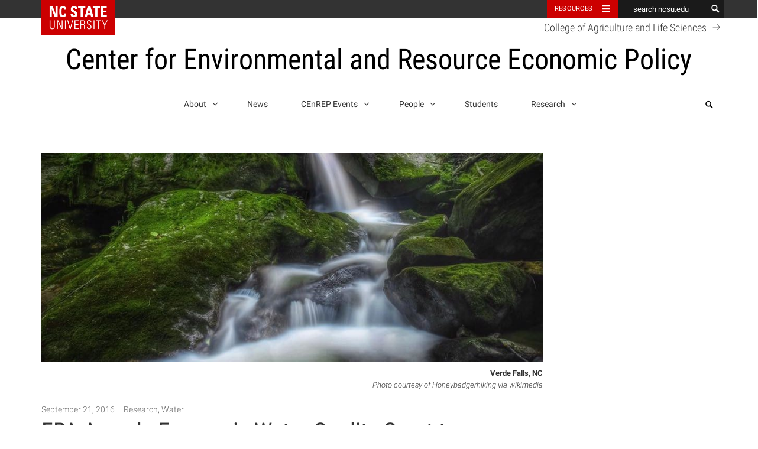

--- FILE ---
content_type: text/html; charset=UTF-8
request_url: https://cenrep.ncsu.edu/2016/09/21/epa-awards-economic-water-quality-grant-to-von-haefen/
body_size: 49155
content:
<!DOCTYPE html>
<html lang="en-US">
<head>
	<meta charset="UTF-8">
	<meta name="viewport" content="width=device-width, initial-scale=1">
	<meta http-equiv="X-UA-Compatible" content="IE=edge">
	<link rel="profile" href="http://gmpg.org/xfn/11">
	<link rel="pingback" href="https://cenrep.ncsu.edu/cenrep/xmlrpc.php">
<!--[if lt IE 9]>
<script src="https://cenrep.ncsu.edu/cenrep/wp-content/themes/legacy-hlb/js/html5.js" type="text/javascript"></script>
<script src="//cdn.jsdelivr.net/respond/1.4.2/respond.min.js"></script>
<![endif]-->
<script type="text/javascript">
// Copyright 2014-2015 Twitter, Inc.
// Licensed under MIT (https://github.com/twbs/bootstrap/blob/master/LICENSE)
if (navigator.userAgent.match(/IEMobile\/10\.0/)) {
  var msViewportStyle = document.createElement('style')
  msViewportStyle.appendChild(
    document.createTextNode(
      '@-ms-viewport{width:auto!important}'
    )
  )
  document.querySelector('head').appendChild(msViewportStyle)
}
</script>

	<link rel="icon" type="image/png" href="https://cenrep.ncsu.edu/cenrep/wp-content/themes/Just-CEnREP-2/favicon.png" />

<meta name='robots' content='index, follow, max-image-preview:large, max-snippet:-1, max-video-preview:-1' />
	<style>img:is([sizes="auto" i], [sizes^="auto," i]) { contain-intrinsic-size: 3000px 1500px }</style>
	
	<!-- This site is optimized with the Yoast SEO plugin v25.4 - https://yoast.com/wordpress/plugins/seo/ -->
	<title>EPA Awards Economic Water Quality Grant to von Haefen - Center for Environmental and Resource Economic Policy</title>
	<link rel="canonical" href="https://cenrep.ncsu.edu/2016/09/21/epa-awards-economic-water-quality-grant-to-von-haefen/" />
	<meta property="og:locale" content="en_US" />
	<meta property="og:type" content="article" />
	<meta property="og:title" content="EPA Awards Economic Water Quality Grant to von Haefen - Center for Environmental and Resource Economic Policy" />
	<meta property="og:description" content="CEnREP Associate Director receives major U.S. EPA award to study the economic value of improving water quality in the Southeast...." />
	<meta property="og:url" content="https://cenrep.ncsu.edu/2016/09/21/epa-awards-economic-water-quality-grant-to-von-haefen/" />
	<meta property="og:site_name" content="Center for Environmental and Resource Economic Policy" />
	<meta property="article:published_time" content="2016-09-21T13:55:42+00:00" />
	<meta property="article:modified_time" content="2017-06-20T15:19:15+00:00" />
	<meta property="og:image" content="https://cenrep.ncsu.edu/cenrep/wp-content/uploads/2016/09/Verde_Falls_on_Robinson_Creek_in_Jackson_County_NC.jpg" />
	<meta property="og:image:width" content="960" />
	<meta property="og:image:height" content="640" />
	<meta property="og:image:type" content="image/jpeg" />
	<meta name="twitter:card" content="summary_large_image" />
	<meta name="twitter:creator" content="@NCStateCEnREP" />
	<meta name="twitter:site" content="@NCStateCEnREP" />
	<meta name="twitter:label1" content="Est. reading time" />
	<meta name="twitter:data1" content="2 minutes" />
	<script type="application/ld+json" class="yoast-schema-graph">{"@context":"https://schema.org","@graph":[{"@type":"WebPage","@id":"https://cenrep.ncsu.edu/2016/09/21/epa-awards-economic-water-quality-grant-to-von-haefen/","url":"https://cenrep.ncsu.edu/2016/09/21/epa-awards-economic-water-quality-grant-to-von-haefen/","name":"EPA Awards Economic Water Quality Grant to von Haefen - Center for Environmental and Resource Economic Policy","isPartOf":{"@id":"https://cenrep.ncsu.edu/#website"},"primaryImageOfPage":{"@id":"https://cenrep.ncsu.edu/2016/09/21/epa-awards-economic-water-quality-grant-to-von-haefen/#primaryimage"},"image":{"@id":"https://cenrep.ncsu.edu/2016/09/21/epa-awards-economic-water-quality-grant-to-von-haefen/#primaryimage"},"thumbnailUrl":"https://cenrep.ncsu.edu/cenrep/wp-content/uploads/2016/09/Verde_Falls_on_Robinson_Creek_in_Jackson_County_NC.jpg","datePublished":"2016-09-21T13:55:42+00:00","dateModified":"2017-06-20T15:19:15+00:00","author":{"@id":""},"breadcrumb":{"@id":"https://cenrep.ncsu.edu/2016/09/21/epa-awards-economic-water-quality-grant-to-von-haefen/#breadcrumb"},"inLanguage":"en-US","potentialAction":[{"@type":"ReadAction","target":["https://cenrep.ncsu.edu/2016/09/21/epa-awards-economic-water-quality-grant-to-von-haefen/"]}]},{"@type":"ImageObject","inLanguage":"en-US","@id":"https://cenrep.ncsu.edu/2016/09/21/epa-awards-economic-water-quality-grant-to-von-haefen/#primaryimage","url":"https://cenrep.ncsu.edu/cenrep/wp-content/uploads/2016/09/Verde_Falls_on_Robinson_Creek_in_Jackson_County_NC.jpg","contentUrl":"https://cenrep.ncsu.edu/cenrep/wp-content/uploads/2016/09/Verde_Falls_on_Robinson_Creek_in_Jackson_County_NC.jpg","width":960,"height":640,"caption":"Photo courtesy of Honeybadgerhiking via wikimedia"},{"@type":"BreadcrumbList","@id":"https://cenrep.ncsu.edu/2016/09/21/epa-awards-economic-water-quality-grant-to-von-haefen/#breadcrumb","itemListElement":[{"@type":"ListItem","position":1,"name":"Home","item":"https://cenrep.ncsu.edu/"},{"@type":"ListItem","position":2,"name":"News Archive","item":"https://cenrep.ncsu.edu/news/archive/"},{"@type":"ListItem","position":3,"name":"EPA Awards Economic Water Quality Grant to von Haefen"}]},{"@type":"WebSite","@id":"https://cenrep.ncsu.edu/#website","url":"https://cenrep.ncsu.edu/","name":"Center for Environmental and Resource Economic Policy","description":"","potentialAction":[{"@type":"SearchAction","target":{"@type":"EntryPoint","urlTemplate":"https://cenrep.ncsu.edu/?s={search_term_string}"},"query-input":{"@type":"PropertyValueSpecification","valueRequired":true,"valueName":"search_term_string"}}],"inLanguage":"en-US"}]}</script>
	<!-- / Yoast SEO plugin. -->


<link rel='dns-prefetch' href='//cdn.ncsu.edu' />
<link rel="alternate" type="application/rss+xml" title="Center for Environmental and Resource Economic Policy &raquo; Feed" href="https://cenrep.ncsu.edu/feed/" />
		<!-- This site uses the Google Analytics by ExactMetrics plugin v8.6.2 - Using Analytics tracking - https://www.exactmetrics.com/ -->
		<!-- Note: ExactMetrics is not currently configured on this site. The site owner needs to authenticate with Google Analytics in the ExactMetrics settings panel. -->
					<!-- No tracking code set -->
				<!-- / Google Analytics by ExactMetrics -->
		<script type="text/javascript">
/* <![CDATA[ */
window._wpemojiSettings = {"baseUrl":"https:\/\/s.w.org\/images\/core\/emoji\/16.0.1\/72x72\/","ext":".png","svgUrl":"https:\/\/s.w.org\/images\/core\/emoji\/16.0.1\/svg\/","svgExt":".svg","source":{"concatemoji":"https:\/\/cenrep.ncsu.edu\/cenrep\/wp-includes\/js\/wp-emoji-release.min.js?ver=6.8.3"}};
/*! This file is auto-generated */
!function(s,n){var o,i,e;function c(e){try{var t={supportTests:e,timestamp:(new Date).valueOf()};sessionStorage.setItem(o,JSON.stringify(t))}catch(e){}}function p(e,t,n){e.clearRect(0,0,e.canvas.width,e.canvas.height),e.fillText(t,0,0);var t=new Uint32Array(e.getImageData(0,0,e.canvas.width,e.canvas.height).data),a=(e.clearRect(0,0,e.canvas.width,e.canvas.height),e.fillText(n,0,0),new Uint32Array(e.getImageData(0,0,e.canvas.width,e.canvas.height).data));return t.every(function(e,t){return e===a[t]})}function u(e,t){e.clearRect(0,0,e.canvas.width,e.canvas.height),e.fillText(t,0,0);for(var n=e.getImageData(16,16,1,1),a=0;a<n.data.length;a++)if(0!==n.data[a])return!1;return!0}function f(e,t,n,a){switch(t){case"flag":return n(e,"\ud83c\udff3\ufe0f\u200d\u26a7\ufe0f","\ud83c\udff3\ufe0f\u200b\u26a7\ufe0f")?!1:!n(e,"\ud83c\udde8\ud83c\uddf6","\ud83c\udde8\u200b\ud83c\uddf6")&&!n(e,"\ud83c\udff4\udb40\udc67\udb40\udc62\udb40\udc65\udb40\udc6e\udb40\udc67\udb40\udc7f","\ud83c\udff4\u200b\udb40\udc67\u200b\udb40\udc62\u200b\udb40\udc65\u200b\udb40\udc6e\u200b\udb40\udc67\u200b\udb40\udc7f");case"emoji":return!a(e,"\ud83e\udedf")}return!1}function g(e,t,n,a){var r="undefined"!=typeof WorkerGlobalScope&&self instanceof WorkerGlobalScope?new OffscreenCanvas(300,150):s.createElement("canvas"),o=r.getContext("2d",{willReadFrequently:!0}),i=(o.textBaseline="top",o.font="600 32px Arial",{});return e.forEach(function(e){i[e]=t(o,e,n,a)}),i}function t(e){var t=s.createElement("script");t.src=e,t.defer=!0,s.head.appendChild(t)}"undefined"!=typeof Promise&&(o="wpEmojiSettingsSupports",i=["flag","emoji"],n.supports={everything:!0,everythingExceptFlag:!0},e=new Promise(function(e){s.addEventListener("DOMContentLoaded",e,{once:!0})}),new Promise(function(t){var n=function(){try{var e=JSON.parse(sessionStorage.getItem(o));if("object"==typeof e&&"number"==typeof e.timestamp&&(new Date).valueOf()<e.timestamp+604800&&"object"==typeof e.supportTests)return e.supportTests}catch(e){}return null}();if(!n){if("undefined"!=typeof Worker&&"undefined"!=typeof OffscreenCanvas&&"undefined"!=typeof URL&&URL.createObjectURL&&"undefined"!=typeof Blob)try{var e="postMessage("+g.toString()+"("+[JSON.stringify(i),f.toString(),p.toString(),u.toString()].join(",")+"));",a=new Blob([e],{type:"text/javascript"}),r=new Worker(URL.createObjectURL(a),{name:"wpTestEmojiSupports"});return void(r.onmessage=function(e){c(n=e.data),r.terminate(),t(n)})}catch(e){}c(n=g(i,f,p,u))}t(n)}).then(function(e){for(var t in e)n.supports[t]=e[t],n.supports.everything=n.supports.everything&&n.supports[t],"flag"!==t&&(n.supports.everythingExceptFlag=n.supports.everythingExceptFlag&&n.supports[t]);n.supports.everythingExceptFlag=n.supports.everythingExceptFlag&&!n.supports.flag,n.DOMReady=!1,n.readyCallback=function(){n.DOMReady=!0}}).then(function(){return e}).then(function(){var e;n.supports.everything||(n.readyCallback(),(e=n.source||{}).concatemoji?t(e.concatemoji):e.wpemoji&&e.twemoji&&(t(e.twemoji),t(e.wpemoji)))}))}((window,document),window._wpemojiSettings);
/* ]]> */
</script>
<link rel='stylesheet' id='twb-open-sans-css' href='https://fonts.googleapis.com/css?family=Open+Sans%3A300%2C400%2C500%2C600%2C700%2C800&#038;display=swap&#038;ver=6.8.3' type='text/css' media='all' />
<link rel='stylesheet' id='twb-global-css' href='https://cenrep.ncsu.edu/cenrep/wp-content/plugins/slider-wd/booster/assets/css/global.css?ver=1.0.0' type='text/css' media='all' />
<style id='wp-emoji-styles-inline-css' type='text/css'>

	img.wp-smiley, img.emoji {
		display: inline !important;
		border: none !important;
		box-shadow: none !important;
		height: 1em !important;
		width: 1em !important;
		margin: 0 0.07em !important;
		vertical-align: -0.1em !important;
		background: none !important;
		padding: 0 !important;
	}
</style>
<link rel='stylesheet' id='wp-block-library-css' href='https://cenrep.ncsu.edu/cenrep/wp-includes/css/dist/block-library/style.min.css?ver=6.8.3' type='text/css' media='all' />
<style id='classic-theme-styles-inline-css' type='text/css'>
/*! This file is auto-generated */
.wp-block-button__link{color:#fff;background-color:#32373c;border-radius:9999px;box-shadow:none;text-decoration:none;padding:calc(.667em + 2px) calc(1.333em + 2px);font-size:1.125em}.wp-block-file__button{background:#32373c;color:#fff;text-decoration:none}
</style>
<style id='global-styles-inline-css' type='text/css'>
:root{--wp--preset--aspect-ratio--square: 1;--wp--preset--aspect-ratio--4-3: 4/3;--wp--preset--aspect-ratio--3-4: 3/4;--wp--preset--aspect-ratio--3-2: 3/2;--wp--preset--aspect-ratio--2-3: 2/3;--wp--preset--aspect-ratio--16-9: 16/9;--wp--preset--aspect-ratio--9-16: 9/16;--wp--preset--color--black: #000000;--wp--preset--color--cyan-bluish-gray: #abb8c3;--wp--preset--color--white: #ffffff;--wp--preset--color--pale-pink: #f78da7;--wp--preset--color--vivid-red: #cf2e2e;--wp--preset--color--luminous-vivid-orange: #ff6900;--wp--preset--color--luminous-vivid-amber: #fcb900;--wp--preset--color--light-green-cyan: #7bdcb5;--wp--preset--color--vivid-green-cyan: #00d084;--wp--preset--color--pale-cyan-blue: #8ed1fc;--wp--preset--color--vivid-cyan-blue: #0693e3;--wp--preset--color--vivid-purple: #9b51e0;--wp--preset--gradient--vivid-cyan-blue-to-vivid-purple: linear-gradient(135deg,rgba(6,147,227,1) 0%,rgb(155,81,224) 100%);--wp--preset--gradient--light-green-cyan-to-vivid-green-cyan: linear-gradient(135deg,rgb(122,220,180) 0%,rgb(0,208,130) 100%);--wp--preset--gradient--luminous-vivid-amber-to-luminous-vivid-orange: linear-gradient(135deg,rgba(252,185,0,1) 0%,rgba(255,105,0,1) 100%);--wp--preset--gradient--luminous-vivid-orange-to-vivid-red: linear-gradient(135deg,rgba(255,105,0,1) 0%,rgb(207,46,46) 100%);--wp--preset--gradient--very-light-gray-to-cyan-bluish-gray: linear-gradient(135deg,rgb(238,238,238) 0%,rgb(169,184,195) 100%);--wp--preset--gradient--cool-to-warm-spectrum: linear-gradient(135deg,rgb(74,234,220) 0%,rgb(151,120,209) 20%,rgb(207,42,186) 40%,rgb(238,44,130) 60%,rgb(251,105,98) 80%,rgb(254,248,76) 100%);--wp--preset--gradient--blush-light-purple: linear-gradient(135deg,rgb(255,206,236) 0%,rgb(152,150,240) 100%);--wp--preset--gradient--blush-bordeaux: linear-gradient(135deg,rgb(254,205,165) 0%,rgb(254,45,45) 50%,rgb(107,0,62) 100%);--wp--preset--gradient--luminous-dusk: linear-gradient(135deg,rgb(255,203,112) 0%,rgb(199,81,192) 50%,rgb(65,88,208) 100%);--wp--preset--gradient--pale-ocean: linear-gradient(135deg,rgb(255,245,203) 0%,rgb(182,227,212) 50%,rgb(51,167,181) 100%);--wp--preset--gradient--electric-grass: linear-gradient(135deg,rgb(202,248,128) 0%,rgb(113,206,126) 100%);--wp--preset--gradient--midnight: linear-gradient(135deg,rgb(2,3,129) 0%,rgb(40,116,252) 100%);--wp--preset--font-size--small: 13px;--wp--preset--font-size--medium: 20px;--wp--preset--font-size--large: 36px;--wp--preset--font-size--x-large: 42px;--wp--preset--spacing--20: 0.44rem;--wp--preset--spacing--30: 0.67rem;--wp--preset--spacing--40: 1rem;--wp--preset--spacing--50: 1.5rem;--wp--preset--spacing--60: 2.25rem;--wp--preset--spacing--70: 3.38rem;--wp--preset--spacing--80: 5.06rem;--wp--preset--shadow--natural: 6px 6px 9px rgba(0, 0, 0, 0.2);--wp--preset--shadow--deep: 12px 12px 50px rgba(0, 0, 0, 0.4);--wp--preset--shadow--sharp: 6px 6px 0px rgba(0, 0, 0, 0.2);--wp--preset--shadow--outlined: 6px 6px 0px -3px rgba(255, 255, 255, 1), 6px 6px rgba(0, 0, 0, 1);--wp--preset--shadow--crisp: 6px 6px 0px rgba(0, 0, 0, 1);}:where(.is-layout-flex){gap: 0.5em;}:where(.is-layout-grid){gap: 0.5em;}body .is-layout-flex{display: flex;}.is-layout-flex{flex-wrap: wrap;align-items: center;}.is-layout-flex > :is(*, div){margin: 0;}body .is-layout-grid{display: grid;}.is-layout-grid > :is(*, div){margin: 0;}:where(.wp-block-columns.is-layout-flex){gap: 2em;}:where(.wp-block-columns.is-layout-grid){gap: 2em;}:where(.wp-block-post-template.is-layout-flex){gap: 1.25em;}:where(.wp-block-post-template.is-layout-grid){gap: 1.25em;}.has-black-color{color: var(--wp--preset--color--black) !important;}.has-cyan-bluish-gray-color{color: var(--wp--preset--color--cyan-bluish-gray) !important;}.has-white-color{color: var(--wp--preset--color--white) !important;}.has-pale-pink-color{color: var(--wp--preset--color--pale-pink) !important;}.has-vivid-red-color{color: var(--wp--preset--color--vivid-red) !important;}.has-luminous-vivid-orange-color{color: var(--wp--preset--color--luminous-vivid-orange) !important;}.has-luminous-vivid-amber-color{color: var(--wp--preset--color--luminous-vivid-amber) !important;}.has-light-green-cyan-color{color: var(--wp--preset--color--light-green-cyan) !important;}.has-vivid-green-cyan-color{color: var(--wp--preset--color--vivid-green-cyan) !important;}.has-pale-cyan-blue-color{color: var(--wp--preset--color--pale-cyan-blue) !important;}.has-vivid-cyan-blue-color{color: var(--wp--preset--color--vivid-cyan-blue) !important;}.has-vivid-purple-color{color: var(--wp--preset--color--vivid-purple) !important;}.has-black-background-color{background-color: var(--wp--preset--color--black) !important;}.has-cyan-bluish-gray-background-color{background-color: var(--wp--preset--color--cyan-bluish-gray) !important;}.has-white-background-color{background-color: var(--wp--preset--color--white) !important;}.has-pale-pink-background-color{background-color: var(--wp--preset--color--pale-pink) !important;}.has-vivid-red-background-color{background-color: var(--wp--preset--color--vivid-red) !important;}.has-luminous-vivid-orange-background-color{background-color: var(--wp--preset--color--luminous-vivid-orange) !important;}.has-luminous-vivid-amber-background-color{background-color: var(--wp--preset--color--luminous-vivid-amber) !important;}.has-light-green-cyan-background-color{background-color: var(--wp--preset--color--light-green-cyan) !important;}.has-vivid-green-cyan-background-color{background-color: var(--wp--preset--color--vivid-green-cyan) !important;}.has-pale-cyan-blue-background-color{background-color: var(--wp--preset--color--pale-cyan-blue) !important;}.has-vivid-cyan-blue-background-color{background-color: var(--wp--preset--color--vivid-cyan-blue) !important;}.has-vivid-purple-background-color{background-color: var(--wp--preset--color--vivid-purple) !important;}.has-black-border-color{border-color: var(--wp--preset--color--black) !important;}.has-cyan-bluish-gray-border-color{border-color: var(--wp--preset--color--cyan-bluish-gray) !important;}.has-white-border-color{border-color: var(--wp--preset--color--white) !important;}.has-pale-pink-border-color{border-color: var(--wp--preset--color--pale-pink) !important;}.has-vivid-red-border-color{border-color: var(--wp--preset--color--vivid-red) !important;}.has-luminous-vivid-orange-border-color{border-color: var(--wp--preset--color--luminous-vivid-orange) !important;}.has-luminous-vivid-amber-border-color{border-color: var(--wp--preset--color--luminous-vivid-amber) !important;}.has-light-green-cyan-border-color{border-color: var(--wp--preset--color--light-green-cyan) !important;}.has-vivid-green-cyan-border-color{border-color: var(--wp--preset--color--vivid-green-cyan) !important;}.has-pale-cyan-blue-border-color{border-color: var(--wp--preset--color--pale-cyan-blue) !important;}.has-vivid-cyan-blue-border-color{border-color: var(--wp--preset--color--vivid-cyan-blue) !important;}.has-vivid-purple-border-color{border-color: var(--wp--preset--color--vivid-purple) !important;}.has-vivid-cyan-blue-to-vivid-purple-gradient-background{background: var(--wp--preset--gradient--vivid-cyan-blue-to-vivid-purple) !important;}.has-light-green-cyan-to-vivid-green-cyan-gradient-background{background: var(--wp--preset--gradient--light-green-cyan-to-vivid-green-cyan) !important;}.has-luminous-vivid-amber-to-luminous-vivid-orange-gradient-background{background: var(--wp--preset--gradient--luminous-vivid-amber-to-luminous-vivid-orange) !important;}.has-luminous-vivid-orange-to-vivid-red-gradient-background{background: var(--wp--preset--gradient--luminous-vivid-orange-to-vivid-red) !important;}.has-very-light-gray-to-cyan-bluish-gray-gradient-background{background: var(--wp--preset--gradient--very-light-gray-to-cyan-bluish-gray) !important;}.has-cool-to-warm-spectrum-gradient-background{background: var(--wp--preset--gradient--cool-to-warm-spectrum) !important;}.has-blush-light-purple-gradient-background{background: var(--wp--preset--gradient--blush-light-purple) !important;}.has-blush-bordeaux-gradient-background{background: var(--wp--preset--gradient--blush-bordeaux) !important;}.has-luminous-dusk-gradient-background{background: var(--wp--preset--gradient--luminous-dusk) !important;}.has-pale-ocean-gradient-background{background: var(--wp--preset--gradient--pale-ocean) !important;}.has-electric-grass-gradient-background{background: var(--wp--preset--gradient--electric-grass) !important;}.has-midnight-gradient-background{background: var(--wp--preset--gradient--midnight) !important;}.has-small-font-size{font-size: var(--wp--preset--font-size--small) !important;}.has-medium-font-size{font-size: var(--wp--preset--font-size--medium) !important;}.has-large-font-size{font-size: var(--wp--preset--font-size--large) !important;}.has-x-large-font-size{font-size: var(--wp--preset--font-size--x-large) !important;}
:where(.wp-block-post-template.is-layout-flex){gap: 1.25em;}:where(.wp-block-post-template.is-layout-grid){gap: 1.25em;}
:where(.wp-block-columns.is-layout-flex){gap: 2em;}:where(.wp-block-columns.is-layout-grid){gap: 2em;}
:root :where(.wp-block-pullquote){font-size: 1.5em;line-height: 1.6;}
</style>
<link rel='stylesheet' id='ncsu-shortcodes-css' href='https://cenrep.ncsu.edu/cenrep/wp-content/plugins/NCSU-Shortcodes/shortcode-styles.css?ver=6.8.3' type='text/css' media='all' />
<link rel='stylesheet' id='CalendarShortcode-style-css' href='https://cenrep.ncsu.edu/cenrep/wp-content/plugins/calendar-shortcode/css/style.css?ver=6.8.3' type='text/css' media='all' />
<link rel='stylesheet' id='cpsh-shortcodes-css' href='https://cenrep.ncsu.edu/cenrep/wp-content/plugins/column-shortcodes//assets/css/shortcodes.css?ver=1.0.1' type='text/css' media='all' />
<link rel='stylesheet' id='bub-styles-css' href='https://cenrep.ncsu.edu/cenrep/wp-content/plugins/brand-utility-bar/css/main.css?ver=6.8.3' type='text/css' media='all' />
<link rel='stylesheet' id='_s-style-css' href='https://cenrep.ncsu.edu/cenrep/wp-content/themes/Just-CEnREP-2/style.css?ver=6.8.3' type='text/css' media='all' />
<link rel='stylesheet' id='newsletter-css' href='https://cenrep.ncsu.edu/cenrep/wp-content/plugins/newsletter/style.css?ver=8.9.1' type='text/css' media='all' />
<style id='newsletter-inline-css' type='text/css'>
input.tnp-email {
    border: solid 1px #666 !important;
}
</style>
<link rel='stylesheet' id='simcal-qtip-css' href='https://cenrep.ncsu.edu/cenrep/wp-content/plugins/google-calendar-events/assets/generated/vendor/jquery.qtip.min.css?ver=3.4.3' type='text/css' media='all' />
<link rel='stylesheet' id='simcal-default-calendar-grid-css' href='https://cenrep.ncsu.edu/cenrep/wp-content/plugins/google-calendar-events/assets/generated/default-calendar-grid.min.css?ver=3.4.3' type='text/css' media='all' />
<link rel='stylesheet' id='simcal-default-calendar-list-css' href='https://cenrep.ncsu.edu/cenrep/wp-content/plugins/google-calendar-events/assets/generated/default-calendar-list.min.css?ver=3.4.3' type='text/css' media='all' />
<!--n2css--><!--n2js--><script type="text/javascript" src="https://cenrep.ncsu.edu/cenrep/wp-includes/js/jquery/jquery.min.js?ver=3.7.1" id="jquery-core-js"></script>
<script type="text/javascript" src="https://cenrep.ncsu.edu/cenrep/wp-includes/js/jquery/jquery-migrate.min.js?ver=3.4.1" id="jquery-migrate-js"></script>
<script type="text/javascript" src="https://cenrep.ncsu.edu/cenrep/wp-content/plugins/slider-wd/booster/assets/js/circle-progress.js?ver=1.2.2" id="twb-circle-js"></script>
<script type="text/javascript" id="twb-global-js-extra">
/* <![CDATA[ */
var twb = {"nonce":"576541d482","ajax_url":"https:\/\/cenrep.ncsu.edu\/cenrep\/wp-admin\/admin-ajax.php","plugin_url":"https:\/\/cenrep.ncsu.edu\/cenrep\/wp-content\/plugins\/slider-wd\/booster","href":"https:\/\/cenrep.ncsu.edu\/cenrep\/wp-admin\/admin.php?page=twb_slider_wd"};
var twb = {"nonce":"576541d482","ajax_url":"https:\/\/cenrep.ncsu.edu\/cenrep\/wp-admin\/admin-ajax.php","plugin_url":"https:\/\/cenrep.ncsu.edu\/cenrep\/wp-content\/plugins\/slider-wd\/booster","href":"https:\/\/cenrep.ncsu.edu\/cenrep\/wp-admin\/admin.php?page=twb_slider_wd"};
/* ]]> */
</script>
<script type="text/javascript" src="https://cenrep.ncsu.edu/cenrep/wp-content/plugins/slider-wd/booster/assets/js/global.js?ver=1.0.0" id="twb-global-js"></script>
<link rel="https://api.w.org/" href="https://cenrep.ncsu.edu/wp-json/" /><link rel="alternate" title="JSON" type="application/json" href="https://cenrep.ncsu.edu/wp-json/wp/v2/posts/2092" /><link rel="EditURI" type="application/rsd+xml" title="RSD" href="https://cenrep.ncsu.edu/cenrep/xmlrpc.php?rsd" />
<meta name="generator" content="WordPress 6.8.3" />
<link rel='shortlink' href='https://cenrep.ncsu.edu/?p=2092' />
<link rel="alternate" title="oEmbed (JSON)" type="application/json+oembed" href="https://cenrep.ncsu.edu/wp-json/oembed/1.0/embed?url=https%3A%2F%2Fcenrep.ncsu.edu%2F2016%2F09%2F21%2Fepa-awards-economic-water-quality-grant-to-von-haefen%2F" />
<link rel="alternate" title="oEmbed (XML)" type="text/xml+oembed" href="https://cenrep.ncsu.edu/wp-json/oembed/1.0/embed?url=https%3A%2F%2Fcenrep.ncsu.edu%2F2016%2F09%2F21%2Fepa-awards-economic-water-quality-grant-to-von-haefen%2F&#038;format=xml" />
<!-- Stream WordPress user activity plugin v4.1.1 -->
<script src="https://cdn.ncsu.edu/brand-assets/utility-bar/ub.php?color=gray"></script><style type="text/css">	nav#site-navigation {
			background-color: #990000;
		}

		nav#site-navigation a {
			color: #fff;
		}

		nav#site-navigation a:hover {
			background-color: #660000;
			color: #fff;
		}

		.navbar-default .navbar-toggle:hover, .navbar-default .navbar-toggle:focus, .navbar-default .navbar-toggle:active, .navbar-default .navbar-nav > .open > a, .navbar-default .navbar-nav > .open > a:hover, .navbar-default .navbar-nav > .open > a:focus, .navbar-default .navbar-nav > .active > a, .navbar-default .navbar-nav > .active > a:hover, .navbar-default .navbar-nav > .active > a:focus {
			background-color: #660000;
			color: #fff;
		}

		.dropdown-menu {
			background-color: #990000;
		}
		
		.dropdown-menu:before {
			border-bottom: #990000;
		}
				
		.dropdown-menu > li > a {
			color: #fff;
		}
				
		.dropdown-menu > li > a:hover {
			color: #f2f2f2;
			text-decoration: none;
		}

		.dropdown-menu > .active > a, .dropdown-menu > .active > a:hover, .dropdown-menu > .active > a:focus {
			background-color: #990000;
		}
		
		.main-navigation-college.navbar-default .dropdown-menu:before {
			border-bottom: 8px solid #990000;
		}

		nav#site-navigation #searchform #s {
			color: #fff;
			background: #660000;
		}

		nav#site-navigation #searchform #s:focus {
			background: #990000;
		}

		nav#site-navigation #searchform .btn {
			color: #fff;
			background: #660000;
		}

		nav#site-navigation #searchform .btn:hover {
			background: #990000;
			color: #fff;
		}

		.navbar-default .navbar-toggle:before {
			color: #fff;
		}

		.navbar-default .navbar-toggle:hover, .navbar-default .navbar-toggle:focus, .navbar-default .navbar-toggle:active {
			background-color: #660000;
		}

		.navbar-default .navbar-toggle .icon-bar {
			background-color: #fff;
		}

		.form-control::-moz-placeholder {
			color: #fff !important;
			opacity: 1;
		}

		.form-control:-ms-input-placeholder {
			color: #fff !important;
		}

		.form-control::-webkit-input-placeholder {
			color: #fff !important;
		}

		.entry-title-container h1.entry-title {
			background: #990000;
			color: #fff;
		}

		.site-footer {
			color: #fff;
			background-color: #990000;
		}

		.site-footer a {
			color: #fff;
		}

		.site-footer a:hover {
			color: #fff;
		}
		
		#searchform .btn {
			background-color: #990000;
			color: #fff;
			border: solid 1px #990000;
		}

		
				.ncstate-utility-bar-home {
					background-image: url("https://cdn.ncsu.edu/brand-assets/utility-bar/img/ncstate-brick-2x2-red.jpg");
					background-repeat: no-repeat;
					background-size: contain;
					height: 60px;
				}
				.ncstate-utility-bar-home a {
					height: 60px;
					color: transparent !important;
					background-image: none !important;
				}
				.ncstate-utility-bar-home a:hover {
					background-color: transparent !important;
				}
				.ncstate-utility-bar-primary-util {
					padding-top: 30px !important;
				}
				
				.dropdown-menu {
					background-color: #990000;
				}
				
				.dropdown-menu > li > a {
					color: #fff;
				}
				
				.dropdown-menu > li > a:hover {
					color: #f2f2f2;
					text-decoration: none;
				}
			</style><style id="sccss"></style>
</head>

<body class="wp-singular post-template-default single single-post postid-2092 single-format-standard wp-theme-legacy-hlb wp-child-theme-Just-CEnREP-2 group-blog">

	<div id="page" class="hfeed site container-fluid">
		
				
<header id="masthead" class="site-header" role="banner">

	<div class="container">

		<a href="https://cals.ncsu.edu/" class="parent-unit-link">College of Agriculture and Life Sciences <span class="ncsu-icons url-arrow" aria-hidden="true"></span></a>
		<div class="site-branding-college">
			<h1 class="site-title-college"><a href="https://cenrep.ncsu.edu/" rel="home">Center for Environmental and Resource Economic Policy</a></h1>
		</div><!-- .site-branding-college -->

		
	</div><!-- .container -->

	<div class="container-fluid">
		<nav id="site-navigation-college" class="main-navigation-college navbar navbar-default" role="navigation">
			<a class="skip-link screen-reader-text" href="#content">Skip to content</a>
			<div class="container nav-center">

				<div class="navbar-header">
					<button type="button" class="navbar-toggle" data-toggle="collapse" data-target="#navbar-collapse-main">
						<span class="sr-only">Toggle navigation</span>
						<span class="icon-bar"></span>
						<span class="icon-bar"></span>
						<span class="icon-bar"></span>
					</button>
					<!--<a class="navbar-brand" href="#">Brand</a>-->
				</div><!-- .navbar-header -->

				<div class="collapse navbar-collapse college-nav" id="navbar-collapse-main">

					<div class="college-nav-inner">
						<ul id="menu-primary-menu" class="nav navbar-nav"><li id="menu-item-4989" class="menu-item menu-item-type-post_type menu-item-object-page menu-item-has-children dropdown menu-item-4989"><a href="https://cenrep.ncsu.edu/about/" class="dropdown-toggle" data-toggle="dropdown" data-target="#">About <b class="caret"></b></a>
<ul class="dropdown-menu">
	<li id="menu-item-5076" class="menu-item menu-item-type-post_type menu-item-object-page menu-item-5076"><a href="https://cenrep.ncsu.edu/about/">About CEnREP</a></li>
	<li id="menu-item-3613" class="menu-item menu-item-type-custom menu-item-object-custom menu-item-3613"><a href="https://cals.ncsu.edu/agricultural-and-resource-economics/">Department of Agricultural and Resource Economics</a></li>
	<li id="menu-item-57" class="menu-item menu-item-type-post_type menu-item-object-page menu-item-57"><a href="https://cenrep.ncsu.edu/contact-us/">Contact Us</a></li>
</ul>
</li>
<li id="menu-item-5159" class="menu-item menu-item-type-post_type menu-item-object-page current_page_parent menu-item-5159"><a href="https://cenrep.ncsu.edu/news/archive/">News</a></li>
<li id="menu-item-5193" class="menu-item menu-item-type-post_type menu-item-object-page menu-item-has-children dropdown menu-item-5193"><a href="https://cenrep.ncsu.edu/events/" class="dropdown-toggle" data-toggle="dropdown" data-target="#">CEnREP Events <b class="caret"></b></a>
<ul class="dropdown-menu">
	<li id="menu-item-1119" class="menu-item menu-item-type-post_type menu-item-object-page menu-item-1119"><a href="https://cenrep.ncsu.edu/events/camp-resources/">Camp Resources</a></li>
	<li id="menu-item-1120" class="menu-item menu-item-type-post_type menu-item-object-page menu-item-1120"><a href="https://cenrep.ncsu.edu/events/cenrep-colloquia/">CEnREP Colloquia</a></li>
	<li id="menu-item-1124" class="menu-item menu-item-type-post_type menu-item-object-page menu-item-1124"><a href="https://cenrep.ncsu.edu/events/tree/">TREE</a></li>
</ul>
</li>
<li id="menu-item-65" class="menu-item menu-item-type-post_type menu-item-object-page menu-item-has-children dropdown menu-item-65"><a href="https://cenrep.ncsu.edu/people/" class="dropdown-toggle" data-toggle="dropdown" data-target="#">People <b class="caret"></b></a>
<ul class="dropdown-menu">
	<li id="menu-item-5037" class="menu-item menu-item-type-post_type menu-item-object-page menu-item-5037"><a href="https://cenrep.ncsu.edu/people/leadership/">Leadership</a></li>
	<li id="menu-item-5040" class="menu-item menu-item-type-post_type menu-item-object-page menu-item-5040"><a href="https://cenrep.ncsu.edu/people/faculty-affiliates/">Faculty Affiliates</a></li>
	<li id="menu-item-5043" class="menu-item menu-item-type-post_type menu-item-object-page menu-item-5043"><a href="https://cenrep.ncsu.edu/people/student-affiliates/">Graduate Student Affiliates</a></li>
</ul>
</li>
<li id="menu-item-4995" class="menu-item menu-item-type-post_type menu-item-object-page menu-item-4995"><a href="https://cenrep.ncsu.edu/students/">Students</a></li>
<li id="menu-item-64" class="menu-item menu-item-type-post_type menu-item-object-page menu-item-has-children dropdown menu-item-64"><a href="https://cenrep.ncsu.edu/research/" class="dropdown-toggle" data-toggle="dropdown" data-target="#">Research <b class="caret"></b></a>
<ul class="dropdown-menu">
	<li id="menu-item-5066" class="menu-item menu-item-type-post_type menu-item-object-page menu-item-5066"><a href="https://cenrep.ncsu.edu/research/">Our Research</a></li>
	<li id="menu-item-5576" class="menu-item menu-item-type-post_type menu-item-object-page menu-item-5576"><a href="https://cenrep.ncsu.edu/recent-publications/">Recent Publications</a></li>
	<li id="menu-item-6156" class="menu-item menu-item-type-post_type menu-item-object-page menu-item-6156"><a href="https://cenrep.ncsu.edu/research/working-papers/">Working Papers</a></li>
</ul>
</li>
</ul>
							
								<div class="search-container" class="pull-right">

									<a href="#" class="dropdown-toggle" data-toggle="dropdown"><span class="sr-only">Search</span><span aria-hidden="true">k</span></a>
									<ul class="dropdown-menu pull-right" style="padding: 12px; width: 263px;">
										<form method="get" id="searchform" action="https://cenrep.ncsu.edu/" role="search" class="form-inline">
	<div class="form-group">
				<input type="text" class="form-control" name="s" value="" id="s" placeholder="Search...">
	</div>
	<button type="submit" class="btn btn-default"><span class="glyphicon glyphicon-search"></span></button>
</form>

									</ul>

								</div><!-- .search-container -->

							
						</div><!-- .college-nav-inner -->

					</div><!-- /.navbar-collapse -->

				</div><!-- .container -->

			</nav><!-- #site-navigation -->

		</div><!-- .container-fluid -->

	</header><!-- #masthead -->
	
	<div id="content" class="site-content">

<div class="container">

	<div id="primary-alt" class="content-area col-md-9 col-sm-12 col-xs-12">
		<main id="main" class="site-main" role="main">

		
			
<div class="single-article article-wrapper">

	<article id="post-2092" class="post-2092 post type-post status-publish format-standard has-post-thumbnail hentry category-env-econ-research category-water-economics">
		<header class="entry-header">

							<div class="featured-image-link">
					<img width="960" height="400" src="https://cenrep.ncsu.edu/cenrep/wp-content/uploads/2016/09/Verde_Falls_on_Robinson_Creek_in_Jackson_County_NC-960x400.jpg" class="thumbnail wp-post-image" alt="" decoding="async" fetchpriority="high" />					<div class="image-info">
						<span class="image-info-title"><span>Verde Falls, NC</span></span><br />
						<span>Photo courtesy of Honeybadgerhiking via wikimedia</span>					</div><!-- .image-info -->
				</div>
			
							<div class="entry-meta">
					<span class="posted-on"><a href="https://cenrep.ncsu.edu/2016/09/21/epa-awards-economic-water-quality-grant-to-von-haefen/" rel="bookmark"><time class="entry-date published updated" datetime="2016-09-21T09:55:42-04:00">September 21, 2016</time></a></span><span class="cat-label"> <a class="cat-label-link" href="https://cenrep.ncsu.edu/category/env-econ-research/" title="View all posts in Research">Research</a>, <a class="cat-label-link" href="https://cenrep.ncsu.edu/category/env-econ-research/water-economics/" title="View all posts in Water">Water</a></span>				</div><!-- .entry-meta -->
			
			<h1 class="entry-title">EPA Awards Economic Water Quality Grant to von Haefen</h1>

			<p><span class="byline"><span class="author vcard">By <a class="url fn n" href="https://cenrep.ncsu.edu/author/"></a></span></span></p>

		</header><!-- .entry-header -->

		<div class="entry-content">
			<p>CEnREP Associate Director receives major U.S. EPA award to study the economic value of improving water quality in the Southeast.<em><strong><br />
</strong></em></p>
<p><span id="more-2092"></span></p>
<p><em><a href="https://cenrep.ncsu.edu/cenrep/wp-content/uploads/2016/09/roger_pic-2.jpg"><img decoding="async" class="wp-image-2116 alignright" src="https://cenrep.ncsu.edu/cenrep/wp-content/uploads/2016/09/roger_pic-2-273x300.jpg" alt="roger_pic-2" width="192" height="211" srcset="https://cenrep.ncsu.edu/cenrep/wp-content/uploads/2016/09/roger_pic-2-273x300.jpg 273w, https://cenrep.ncsu.edu/cenrep/wp-content/uploads/2016/09/roger_pic-2-768x845.jpg 768w, https://cenrep.ncsu.edu/cenrep/wp-content/uploads/2016/09/roger_pic-2-931x1024.jpg 931w, https://cenrep.ncsu.edu/cenrep/wp-content/uploads/2016/09/roger_pic-2.jpg 1201w" sizes="(max-width: 192px) 100vw, 192px" /></a><a href="https://cenrep.ncsu.edu/person/roger-von-haefen/" target="_blank" rel="noopener">Roger von Haefen</a>, CEnREP Associate Director and Associate Professor in the Department of Agricultural and Resource Economics at NC State, is the lead Principal Investigator on a newly awarded <a href="https://www.epa.gov/newsreleases/epa-awards-48-million-six-universities-research-water-quality-benefits-0" target="_blank" rel="noopener">$800,000 EPA grant.</a>  Dr. von Haefen, along with his project team, will work with local communities in order to better understand the economic value of improving water quality in North Carolina as well as other southeastern states.  The multi-disciplinary research team also includes <a href="https://cenrep.ncsu.edu/person/laura-o-taylor/" target="_blank" rel="noopener">Laura Taylor</a>, CEnREP Director, and <a href="https://www.ccee.ncsu.edu/people/drobenou/" target="_blank" rel="noopener">Daniel Obenour</a>, Assistant Professor in the Department of Civil, Construction, and Environmental Engineering, as well as economists and natural scientists from RTI International and University of Maryland.<br />
</em></p>
<p><em>Read more in the following EPA news release, also available <a href="https://www.epa.gov/newsreleases/epa-awards-north-carolina-state-university-funding-research-water-quality-benefits">here</a>.<br />
</em></p>
<hr />
<h1 class="page-title">EPA Awards North Carolina State University Funding to Research Water Quality Benefits</h1>
<div class="field-block"><span class="date-display-single">09/20/2016</span></div>
<div class="field-collection-container clearfix">
<div class="field-block field field-name-field-press-officers field-type-field-collection field-label-inline inline">
<p><span class="label-inline">Contact Information: </span></p>
<div class="odd field-block">
<div class="field-collection-view clearfix view-mode-full field-collection-view-final">
<div class="entity entity-field-collection-item field-collection-item-field-press-officers view-mode-full ">
<p><span class="full-name">Davina Marraccini</span> (<a href="mailto:Marraccini.Davina@epa.gov">Marraccini.Davina@epa.gov</a>)</p>
<div class="field field-name-field-phone-numbers">404-562-8293</div>
<div class="field field-name-field-phone-numbers"></div>
</div>
</div>
</div>
</div>
</div>
<p><strong>ATLANTA–</strong> Today, the U.S. Environmental Protection Agency (EPA) announced <strong>North Carolina State University</strong> in Raleigh, NC is one of six universities awarded a total of $4.8 million in funding to work with local communities to better understand the economic value of water quality.</p>
<p>“Clean water is a cornerstone of a healthy community. Many communities face challenging decisions about investing in the protection of water resources,” said Thomas Burke, EPA science advisory and deputy assistant administrator of EPA’s Office of Research and Development. “These grants will help measure the costs and benefits of improving water quality, an important step toward protecting the environment and human health.”</p>
<p>North Carolina State University, Raleigh, N.C., will develop and demonstrate methods for valuing the benefits of water quality in wadeable streams in Southeast watersheds where the surrounding area is undergoing increased urban development.</p>
<p>Chemical and microbial contaminants continue to reduce the quality of our water – and often at a rate that outpaces water quality improvements from regulatory actions. The research grants announced today will help communities and experts conduct benefit-cost analyses for actions that protect our waterways.</p>
<p>This research will also provide a critical link between water quality science and the monetary value of the services that healthy waterways provide, including recreational uses.</p>
<p>The five remaining recipients of the grant are Clark University, Worcester, Mass., Dartmouth College, Hanover, N.H., University of Connecticut, Storrs, Conn., Michigan State University, East Lansing, Mich., and Iowa State University, Ames, Iowa.</p>
<p>More information about the grants announced today: <a href="https://cfpub.epa.gov/ncer_abstracts/index.cfm/fuseaction/recipients.display/rfa_id/583/records_per_page/ALL">https://cfpub.epa.gov/ncer_abstracts/index.cfm/fuseaction/recipients.display/rfa_id/583/records_per_page/ALL</a></p>
<p>More information about these grants: <a href="https://www.epa.gov/research-grants/water-research-grants">www.epa.gov/research-grants/water-research-grants</a></p>
						</div><!-- .entry-content -->

			<footer class="entry-footer">
				<span class="cat-links">Posted in <a href="https://cenrep.ncsu.edu/category/env-econ-research/" rel="category tag">Research</a>, <a href="https://cenrep.ncsu.edu/category/env-econ-research/water-economics/" rel="category tag">Water</a></span>			</footer><!-- .entry-footer -->
		</article><!-- #post-## -->

	</div><!-- .article-wrapper -->

			
	<nav class="navigation post-navigation" aria-label="Posts">
		<h2 class="screen-reader-text">Post navigation</h2>
		<div class="nav-links"><div class="nav-previous"><a href="https://cenrep.ncsu.edu/2016/09/01/cenrep-alumni-launches-new-startup-company/" rel="prev">CEnREP Alumna Launches New Startup Company</a></div><div class="nav-next"><a href="https://cenrep.ncsu.edu/2016/10/10/urban-structure/" rel="next">Urban Structure</a></div></div>
	</nav>
			
		
		</main><!-- #main -->
	</div><!-- #primary -->

	<div class="blog-sidebar">
			</div><!-- .blog-sidebar -->

</div><!-- .container -->


	</div><!-- #content -->

<div class="container-fluid">

	<footer id="colophon" class="site-footer" role="contentinfo">

		<div class='footer-widgets'>
		
			
			<div class='row'>

			<div class='footer-widgets col-lg-3 col-md-6 col-xs-12 col-sm-12'>

				<aside id="text-3" class="widget widget_text">			<div class="textwidget"><p>CEnREP<br />
Department of Agricultural and Resource Economics<br />
NC State University<br />
Campus Box 8109<br />
Raleigh, NC 27695-8109<br />
(919) 513-3763<br />
<a href="mailto:env_econ@ncsu.edu" target="_blank" rel="noopener noreferrer"><u>enviro_econ@ncsu.edu</u></a></p>
</div>
		</aside>
			</div> <!-- .footer-widgets -->

			<div class='footer-widgets col-lg-3 col-md-6 col-xs-12 col-sm-12'>

				<aside id="text-4" class="widget widget_text">			<div class="textwidget"><ul>
<li><a href="https://cenrep.ncsu.edu/">Home</a></li>
<li><a href="https://cenrep.ncsu.edu/about/">About</a></li>
<li><a href="https://cenrep.ncsu.edu/people/">People</a></li>
<li><a href="https://cenrep.ncsu.edu/students/">Students</a></li>
<li><a href="https://cenrep.ncsu.edu/research/">Research</a></li>
<li><a href="https://cenrep.ncsu.edu/contact-us/">Contact Us</a></li>
<li><a href="https://groups.google.com/a/ncsu.edu/g/group-cenrep-students">Join the Student Mailing List</a></li>
</ul>
</div>
		</aside>
			</div> <!-- .footer-widgets -->

			<div class='footer-widgets col-lg-3 col-md-6 col-xs-12 col-sm-12'>

				
			</div> <!-- .footer-widgets -->

			<div class='footer-widgets col-lg-3 col-md-6 col-xs-12 col-sm-12'>

				<aside id="text-6" class="widget widget_text">			<div class="textwidget"><p>Have feedback on our site? Need technical support?</p>
<p><a class="btn btn-primary" role="button" href="mailto:cals_wordpress@ncsu.edu">Email our technicians</a></p>
</div>
		</aside>
			</div> <!-- .footer-widgets -->

			</div> <!-- .row -->

		</div> <!-- .footer-widgets -->

			<div class="row">

				<div class="site-info col-lg-12 col-md-12 col-xs-12 col-sm-12">

								 		Center for Environmental and Resource Economic Policy<br />
						Copyright &copy; 2026 &#183; <a href="http://ncsu.edu" target="NCSU">NC State University</a> &#183; <a href="http://accessibility.ncsu.edu/" target="Accessibility">Accessibility</a> &#183; <a href="http://www.ncsu.edu/privacy/" target="Privacy">Privacy</a> &#183; <a href="http://policies.ncsu.edu/" target="Policies">University Policies</a> &#183; <a rel="nofollow" href="https://cenrep.ncsu.edu/cenrep/wp-login.php">Log in</a> 				 

				</div><!-- .site-info -->

			</div><!-- .row -->

	</footer><!-- #colophon -->

</div><!-- .container-fluid -->

<div class="sub-footer">
			<div class="container">
				<h4><a href="http://www.ncsu.edu/"><strong>NC STATE</strong> UNIVERSITY</a></h4>
				<address>
					<span><strong>NORTH CAROLINA STATE UNIVERSITY</strong></span>
					<span>RALEIGH, NC 27695</span>
					<span>919.515.2011</span>
				</address>
			</div><!-- .container -->
		</div><!-- .sub-footer -->

</div><!-- #page -->

<script type="speculationrules">
{"prefetch":[{"source":"document","where":{"and":[{"href_matches":"\/*"},{"not":{"href_matches":["\/cenrep\/wp-*.php","\/cenrep\/wp-admin\/*","\/cenrep\/wp-content\/uploads\/*","\/cenrep\/wp-content\/*","\/cenrep\/wp-content\/plugins\/*","\/cenrep\/wp-content\/themes\/Just-CEnREP-2\/*","\/cenrep\/wp-content\/themes\/legacy-hlb\/*","\/*\\?(.+)"]}},{"not":{"selector_matches":"a[rel~=\"nofollow\"]"}},{"not":{"selector_matches":".no-prefetch, .no-prefetch a"}}]},"eagerness":"conservative"}]}
</script>
<script>
  (function(i,s,o,g,r,a,m){i['GoogleAnalyticsObject']=r;i[r]=i[r]||function(){
  (i[r].q=i[r].q||[]).push(arguments)},i[r].l=1*new Date();a=s.createElement(o),
  m=s.getElementsByTagName(o)[0];a.async=1;a.src=g;m.parentNode.insertBefore(a,m)
  })(window,document,'script','https://www.google-analytics.com/analytics.js','ga');

  ga('create', 'UA-86343851-1', 'auto');
  ga('send', 'pageview');

</script><script type="text/javascript" id="bub-scripts-js-extra">
/* <![CDATA[ */
var bub = {"plugin_path":"https:\/\/cenrep.ncsu.edu\/cenrep\/wp-content\/plugins\/brand-utility-bar\/"};
/* ]]> */
</script>
<script type="text/javascript" src="https://cenrep.ncsu.edu/cenrep/wp-content/plugins/brand-utility-bar/js/main.js?ver=0.1.0" id="bub-scripts-js"></script>
<script type="text/javascript" src="https://cenrep.ncsu.edu/cenrep/wp-content/themes/legacy-hlb/js/skip-link-focus-fix.js?ver=20130115" id="_s-skip-link-focus-fix-js"></script>
<script type="text/javascript" src="https://cdn.ncsu.edu/brand-assets/bootstrap/js/bootstrap.min.js?ver=v3.3.2" id="bootstrap-js"></script>
<script type="text/javascript" src="https://cenrep.ncsu.edu/cenrep/wp-content/themes/legacy-hlb/js/main.js" id="hillsborough-main-js"></script>
<script type="text/javascript" id="newsletter-js-extra">
/* <![CDATA[ */
var newsletter_data = {"action_url":"https:\/\/cenrep.ncsu.edu\/cenrep\/wp-admin\/admin-ajax.php"};
/* ]]> */
</script>
<script type="text/javascript" src="https://cenrep.ncsu.edu/cenrep/wp-content/plugins/newsletter/main.js?ver=8.9.1" id="newsletter-js"></script>
<script type="text/javascript" src="https://cenrep.ncsu.edu/cenrep/wp-content/plugins/google-calendar-events/assets/generated/vendor/jquery.qtip.min.js?ver=3.4.3" id="simcal-qtip-js"></script>
<script type="text/javascript" id="simcal-default-calendar-js-extra">
/* <![CDATA[ */
var simcal_default_calendar = {"ajax_url":"\/cenrep\/wp-admin\/admin-ajax.php","nonce":"9468f43471","locale":"en_US","text_dir":"ltr","months":{"full":["January","February","March","April","May","June","July","August","September","October","November","December"],"short":["Jan","Feb","Mar","Apr","May","Jun","Jul","Aug","Sep","Oct","Nov","Dec"]},"days":{"full":["Sunday","Monday","Tuesday","Wednesday","Thursday","Friday","Saturday"],"short":["Sun","Mon","Tue","Wed","Thu","Fri","Sat"]},"meridiem":{"AM":"AM","am":"am","PM":"PM","pm":"pm"}};
/* ]]> */
</script>
<script type="text/javascript" src="https://cenrep.ncsu.edu/cenrep/wp-content/plugins/google-calendar-events/assets/generated/default-calendar.min.js?ver=3.4.3" id="simcal-default-calendar-js"></script>
<script type="text/javascript" src="https://cenrep.ncsu.edu/cenrep/wp-content/plugins/google-calendar-events/assets/generated/vendor/imagesloaded.pkgd.min.js?ver=3.4.3" id="simplecalendar-imagesloaded-js"></script>

</body>
</html>

--- FILE ---
content_type: text/css
request_url: https://cenrep.ncsu.edu/cenrep/wp-content/plugins/NCSU-Shortcodes/shortcode-styles.css?ver=6.8.3
body_size: 9794
content:
/*
Table of Contents
1.0		Base Styles
		1.1		Brand Colors
		1.2		Brand Colors - a:hover

*/


/* ===== 1.1 - Brand Colors ===== */

.transparentwhite {
	background-color: none;
	color: #fff;
}

.transparentblack {
	background-color: none;
	color: #000;
}

.black {
	background-color: #000;
	color: #fff;
}

.white {
	background-color: #fff;
	color: #000;
}

.gray10 {
	background-color: #f2f2f2;
	color: #000;
}

.gray25 {
	background-color: #ccc;
	color: #000;
}

.gray60 {
	background-color: #666;
	color: #fff;
}

.gray90 {
	background-color: #333;
	color: #fff;
}

.wolfpackred {
	background-color: #cc0000;
	color: #fff;
}

.reynoldsred {
	background-color: #990000;
	color: #fff;
}

.pyromanflame {
	background-color: #D14905;
	color: #fff;
}

.huntyellow {
	background-color: #FDD726;
	color: #000;
}

.genomicgreen {
	background-color: #7D8C1F;
	color: #fff;
}

.innovationblue {
	background-color: #427E93;
	color: #fff;
}

.bioindigo {
	background-color: #4156A1;
	color: #fff;
}



/* ===== 1.2 - Brand Colors - Links ===== */

.transparentwhite a, .transparentwhite a:hover, .transparentwhite a:active, .transparentwhite a:focus {
	color: #fff;
}

.transparentblack a, .transparentblack a:hover, .transparentblack a:active, .transparentblack a:focus {
	color: #000;
}

.black a, .black a:hover, .black a:active, .black a:focus {
	color: #fff;
}

.white a, .white a:hover, .white a:active, .white a:focus {
	color: #000;
}

.gray10 a, .gray10 a:hover, .gray10 a:active, .gray10 a:focus {
	color: #000;
}

.gray25 a, .gray25 a:hover, .gray25 a:active, .gray25 a:focus {
	color: #000;
}

.gray60 a, .gray60 a:hover, .gray60 a:active, .gray60 a:focus {
	color: #fff;
}

.gray90 a, .gray90 a:hover, .gray90 a:active, .gray90 a:focus {
	color: #fff;
}

.wolfpackred a, .wolfpackred a:hover, .wolfpackred a:active, .wolfpackred a:focus {
	color: #fff;
}

.reynoldsred a, .reynoldsred a:hover, .reynoldsred a:active, .reynoldsred a:focus {
	color: #fff;
}

.pyromanflame a, .pyromanflame a:hover, .pyromanflame a:active, .pyromanflame a:focus {
	color: #fff;
}

.huntyellow a, .huntyellow a:hover, .huntyellow a:active, .huntyellow a:focus {
	color: #000;
}

.genomicgreen a, .genomicgreen a:hover, .genomicgreen a:active, .genomicgreen a:focus {
	color: #fff;
}

.innovationblue a, .innovationblue a:hover, .innovationblue a:active, .innovationblue a:focus {
	color: #fff;
}

.bioindigo a, .bioindigo a:hover, .bioindigo a:active, .bioindigo a:focus {
	color: #fff;
}

a.black:hover, a.black:active, a.black:focus {
	color: #fff;
}

a.white:hover, a.white:active, a.white:focus {
	background-color: #e6e6e6;
	color: #000;
}

a.gray10:hover, a.gray10:active, a.gray10:focus {
	background-color: #d9d9d9;
	color: #000;
}

a.gray25:hover, a.gray25:active, a.gray25:focus {
	background-color: #b3b3b3;
	color: #000;
}

a.gray60:hover, a.gray60:active, a.gray60:focus {
	background-color: #4d4d4d;
	color: #fff;
}

a.gray90:hover, a.gray90:active, a.gray90:focus {
	background-color: #1a1a1a;
	color: #fff;
}

a.wolfpackred:hover, a.wolfpackred:active, a.wolfpackred:focus {
	background-color: #990000;
	color: #fff;
}

a.reynoldsred:hover, a.reynoldsred:active, a.reynoldsred:focus {
	background-color: #660000;
	color: #fff;
}

a.pyromanflame:hover, a.pyromanflame:active, a.pyromanflame:focus {
	background-color: #9f3804;
	color: #fff;
}

a.huntyellow:hover, a.huntyellow:active, a.huntyellow:focus {
	background-color: #edc202;
	color: #000;
}

a.genomicgreen:hover, a.genomicgreen:active, a.genomicgreen:focus {
	background-color: #5a6416;
	color: #fff;
}

a.innovationblue:hover, a.innovationblue:active, a.innovationblue:focus {
	background-color: #336071;
	color: #fff;
}

a.bioindigo:hover, a.bioindigo:active, a.bioindigo:focus {
	background-color: #32427b;
	color: #fff;
}

/* ===== Fonts ===== */

.universlight {
	font-family: 'UniversLight', arial, sans-serif;
}

.universlightcondensed {
	font-family: 'UniversLightCondensed', arial, sans-serif;
}

.universroman {
	font-family: 'UniversRoman', arial, sans-serif;
}

.universcondensed {
	font-family: 'UniversCondensed', arial, sans-serif;
}

.glypha {
	font-family: 'Glypha LT W01 55 Roman', Georgia, serif;
}

.ncsu-icons {
	font-family: 'ncsu-icons';
}

i.ncsu-icons {
	font-style: normal;
}


/* ===== Alignments ===== */

.element-left {
	float: left !important;
}

.element-right {
	float: right !important;
}

.element-center {
	float: none !important;
	margin-left: auto !important;
	margin-right: auto !important;
	clear: both !important;
}



/* ===== Text Alignments ===== */

.textleft {
	text-align: left;
}

.textcenter {
	text-align: center;
}

.textright {
	text-align: right;
}



/* ===== Callout Styles ===== */

.ncsu-callout-wrapper {
	margin: 2em;
	padding: 0 !important;
}

.ncsu-callout-wrapper.nomargin {
	margin: 0 auto;
}

.ncsu-callout-wrapper.container-fluid {
	max-width: 1500px;
	margin-left: auto;
	margin-right: auto;
	clear: both;
	background-size: contain !important;
	background-repeat: no-repeat !important;
}

.ncsu-callout.container {
	width: 100%;
	padding: 0;
	position: relative;
}

.ncsu-callout-wrapper.container-fluid .ncsu-callout.container {
	max-width: 1170px;
}

@media screen and (max-width: 768px) {
	.ncsu-callout.container {
		padding: 0;
	}
}

.ncsu-callout .ncsu-callout-content {
	padding: 2em;
}

.ncsu-callout .ncsu-callout-content.full.ncsu-callout-withimg, .ncsu-callout .ncsu-callout-content.browser.ncsu-callout-withimg {
	height: 300px;
}

.ncsu-callout .ncsu-callout-content.third.ncsu-callout-withimg, .ncsu-callout .ncsu-callout-content.half.ncsu-callout-withimg {
	height: auto;
}

.ncsu-callout .ncsu-callout-header .hero-red h2 {
	color: #c00;
	font-size: 2.4em;
}

.ncsu-callout p.ncsu-callout-body {
	font-size: 1.3em;
}

.ncsu-callout .ncsu-callout-link {
	height: 100%;
	width: 100%;
	display: block;
}

.ncsu-callout .ncsu-callout-img.rightimg img {
	float: right;
	display: block;
	margin-top: 0;
	margin-bottom: 0;
	margin-right: 0;
	margin-left: 2em;
}

.ncsu-callout .ncsu-callout-img.leftimg img {
	float: left;
	display: block;
	margin-top: 0;
	margin-bottom: 0;
	margin-right: 2em;
	margin-left: 0;
}

.ncsu-callout-img.leftimg.half {
	margin-bottom: 2em;
	margin-left: 0;
	margin-right: 0;
}

.ncsu-callout-img.leftimg.third {
	margin-bottom: 2em;
	margin-left: 0;
	margin-right: 0;
}

.ncsu-callout-img.rightimg.half {
	margin-bottom: 2em;
	margin-left: 0;
	margin-right: 0;
}

.ncsu-callout-img.rightimg.third {
	margin-bottom: 2em;
	margin-left: 0;
	margin-right: 0;
}

@media screen and (max-width: 992px) {
	.ncsu-callout .ncsu-callout-img.rightimg {
		float: none;
		clear: both;
		display: block;
		margin-top: 0;
		margin-bottom: 0;
		margin-right: 0;
		margin-left: 0;
	}
	
	.ncsu-callout .ncsu-callout-img.leftimg {
		float: none;
		clear: both;
		display: block;
		margin-top: 0;
		margin-bottom: 0;
		margin-right: 0;
		margin-left: 0;
	}
	
	.ncsu-callout .ncsu-callout-content.ncsu-callout-withimg {
		height: auto;
	}
}

.ncsu-callout-withbg {

}

.ncsu-callout-withbg {
	top: 0;
}

img.callout-bg-img {
	float: left;
	width: 100%;
}

.ncsu-callout-withbg .ncsu-callout-content {
	position: absolute;
	bottom: 2em;
	left: 2em;
	padding: 0 2em;
}

.ncsu-callout-withbg .ncsu-callout-content.textbottomleft {
	bottom: 2em;
	left: 2em;
	top: auto;
	right: auto;
	padding: 0 2em;
}

.ncsu-callout-withbg .ncsu-callout-content.textbottomright {
	bottom: 2em;
	right: 2em;
	left: auto;
	top: auto;
	padding: 0 2em;
}

.ncsu-callout-withbg .ncsu-callout-content.texttopleft {
	bottom: auto;
	left: 2em;
	top: 2em;
	right: auto;
	padding: 0 2em;
}

.ncsu-callout-withbg .ncsu-callout-content.texttopright {
	bottom: auto;
	left: auto;
	top: 2em;
	right: 2em;
	padding: 0 2em;
}

@media screen and (max-width: 992px) {
	.ncsu-callout-withbg .ncsu-callout-content, .ncsu-callout-withbg .ncsu-callout-content.textbottomleft, .ncsu-callout-withbg .ncsu-callout-content.textbottomright, .ncsu-callout-withbg .ncsu-callout-content.texttopleft, .ncsu-callout-withbg .ncsu-callout-content.texttopright  {
		position: relative;
		width: 100%;
		bottom: auto;
		top: auto;
		left: auto;
		right: auto;
		float: left;
		margin-bottom: 2em;
	}
	
	.ncsu-callout-wrapper {
		float: left;
	}
	
	.transparentwhite a, .transparentwhite a:hover {
		color: #cc0000;
	}

	.transparentblack a, .transparentblack a:hover {
		color: #cc0000;
	}
	
	.ncsu-callout-content .transparentwhite, .ncsu-callout-content .transparentblack {
		background-color: #f2f2f2;
	}
	
}

.ncsu-callout-withbg.third .ncsu-callout-content {
	top: 2em;
	overflow: hidden;
}

.ncsu-callout .url-arrow:before {
	content: 'a';
	font-size: 1.5em;
	line-height: 1.5rem;
	vertical-align: middle;
	display: inline-block;
	left: 0;
	top: -1px;
	-webkit-transition: left 0.2s ease;
	transition: left 0.2s ease;
}

.ncsu-callout-image-data {
	text-align: right;
	font-size: 0.8em;
	margin-top: -2em;
}

.url-arrow {
	padding-left: 0;
    -webkit-transition: 0.2s ease;
    transition: 0.2s ease;
}

a:hover .url-arrow {
	padding-left: 10px;
	margin-right: -10px;
}

/* ===== Button Styles ===== */

.ncsu-button-wrapper {
	margin: 1em 0.25em;
	display: inline-block;
	width: auto;
}

.ncsu-button-wrapper.block {
	display: block;
	width: 100%;
}

.ncsu-button {
	margin: 0.25em 0.25em;
	display: block;
}

i.ncsu-icons {
	font-size: 1em;
	vertical-align: middle;
	display: inline-block;
	line-height: 1.5em;
}

i.ncsu-icons.left {
	float: left;
	margin-right: 0.75em;
}

i.ncsu-icons.right {
	float: right;
	margin-left: 0.75em;
}

a.ncsu-button.white {
	color: #cc0000;
}

a.ncsu-button.white:hover {
	color: #990000;
}




/* ===== Google Calendar Events Plugin Styles ===== */
/* ===== https://wordpress.org/plugins/google-calendar-events/ ===== */

.gce-page-grid li:before {
	content: '';
}


--- FILE ---
content_type: text/css
request_url: https://cenrep.ncsu.edu/cenrep/wp-content/plugins/calendar-shortcode/css/style.css?ver=6.8.3
body_size: 3594
content:
li.simcal-event:before {
  content: '' !important;
  margin: 0 !important;
  padding: 0 !important;
}

.ncsu-cal {
  width: 100%;
  overflow: hidden;
}

.ncsu-cal .simcal-events-list-container {
  clear: both;
}

.ncsu-cal.cal-horizontal .simcal-events-list-container {
  display: flex;
  flex-direction: row;
  flex-wrap: wrap;
}

.ncsu-cal.cal-vertical .simcal-events-list-container {
  display: block;
}

.ncsu-cal .simcal-default-calendar-list .simcal-event-details {
  font-size: 1em;
  line-height: 1.2em;
  width: 100%;
}
.ncsu-cal.cal-vertical .simcal-default-calendar-list .simcal-event-details {
  padding-left: 1em;
}

.ncsu-cal .simcal-calendar-head {
  width: 100%;
  float: left;
  clear: both;
}

.ncsu-cal .simcal-default-calendar-list dt.simcal-day-label {
  width: 8.33333333%;
  float: left;
  margin: 0;
  border-bottom: none !important;
  text-align: right;
  /*clear: left;*/
}

.ncsu-cal.cal-vertical .simcal-default-calendar-list dt.simcal-day-label {
  clear: left;
}

.ncsu-cal.cal-horizontal .simcal-events-list-container dd {
  width: 25%;
}

.ncsu-cal.cal-vertical .simcal-events-list-container dd {
  width: 75%;
  float: left;
}

.ncsu-cal .simcal-day-label span {
  display: inline-block;
  font-size: 1.2em;
  background-color: #cc0000 !important;
  color: #fff;
  font-family: "GlyphaLight", Georgia, serif;
  padding: 1em !important;
}

.ncsu-cal .simcal-day-label span.simcal-date-format {
  padding: 0 !important;
  float: left;
  clear: both;
  width: 100%;
  text-align: center;
  font-size: 1.2em;
  line-height: 1.2em;
}

.ncsu-cal .simcal-day-label span.simcal-date-format:nth-child(2) {
  font-size: 2em;
}

.ncsu-cal .simcal-default-calendar-list ul.simcal-events {
	margin: 0 !important;
}

.ncsu-cal .simcal-default-calendar-list ul.simcal-events li.simcal-event {
  margin: 0 !important;
}

.ncsu-cal .simcal-event-details {
  margin: 0 0 2.5em 0;
  display: block;
  float: left;
}

.ncsu-cal .simcal-event-title {
  font-size: 1.1em;
  line-height: 1.3em;
  text-decoration: none !important;
}

.ncsu-cal .simcal-calendar-list-compact .simcal-day {
	display: block;
	width: 30%;
	float: left;
	margin-right: 2%;
}

.ncsu-cal .simcal-calendar-list-compact .simcal-day.simcal-day-has-2-events {
	width: 62%;
}

.ncsu-cal .simcal-calendar-list-compact .simcal-day.simcal-day-has-2-events li.simcal-event {
	width: 47%;
	margin-right: 2%;
	float: left;
}

.ncsu-cal .simcal-calendar-list-compact .simcal-day.simcal-day-has-3-events {
	width: 94%;
}

.ncsu-cal .simcal-calendar-list-compact .simcal-day.simcal-day-has-3-events li.simcal-event {
	width: 33%;
	margin-right: 2%;
	float: left;
}

@media screen and (max-width: 1200px) {
  .ncsu-cal .simcal-events-list-container dd {
	  width: 41%;
  }
  .ncsu-cal .simcal-calendar-list-compact .simcal-day {
	width: 47%;
  }
}

@media screen and (max-width: 800px) {
  .ncsu-cal .simcal-events-list-container {
  	display: block;
  	flex-direction: row;
  	flex-wrap: wrap;
  }
  
  .ncsu-cal .simcal-default-calendar-list dt.simcal-day-label {
      width: 16.66666667%;
      display: block;
	  clear: left;
  }
  
  .ncsu-cal .simcal-events-list-container dd {
	  width: auto;
      display: block;
      clear: right;
  }
  
  .ncsu-cal .simcal-event-details {
      padding-left: 1em;
  }
  
  .ncsu-cal .simcal-calendar-list-compact .simcal-day {
	width: 95%;
  }
}

@media screen and (max-width: 500px) {
  .ncsu-cal .simcal-default-calendar-list dt.simcal-day-label {
  	font-size: 0.6em;  
  }
  
  .ncsu-cal .simcal-default-calendar-list .simcal-event-details {
    font-size: 0.75em;
  }
} 


--- FILE ---
content_type: text/css
request_url: https://cenrep.ncsu.edu/cenrep/wp-content/themes/Just-CEnREP-2/style.css?ver=6.8.3
body_size: 1420
content:
/*
Theme Name: Just CEnREP
Theme URI: http://oitdesign.ncsu.edu
Description: Branch of the Ag-Econ/CEnREP theme for customizations unique to CEnREP
Author: Brian DeConinck, OIT Design
Author URI: http://oitdesign.ncsu.edu/
Template: legacy-hlb
Version: 0.1.0
GitHub Theme URI: https://github.ncsu.edu/bpdeconi/Just-CEnREP/
GitHub Branch: master
*/

/* Import Hillsborough theme style.css */
@import url("../legacy-hlb/style.css");



/* ===== CEnREP-specific styling ===== */

.byline {
	display: none;
}

.nomargin {
	margin-top: 0;
	margin-bottom: 0;
}

.gray10 a {
	color: #cc0000;
}

.ncsu-cal .simcal-day-label span {
	font-size: 1.5em;
	max-width: 3.5em;
	padding: 0.75em !important;
}

/* ===== Personal Profiles ===== */

.personal_profile-archive {
	margin: 0.5em 0;
}

.profile-header {
  padding: 1.5em;
  margin: 0em 1.5em 1.5em 1.5em;
  float: right;
  background: #f2f2f2;
}

.profile-label {
  font-weight: bold;
}

.profile_image-container {
  text-align: center;
  padding: 0.5em;
  margin-right: 1em;
  float: right;
  width: 150px;
  overflow: hidden;
}

.profile_image-container img {
	width: 100%;
}

.profile_image-container.profile_image-left {
  float: left;
}

.personal_profile-archive-title, .publications-archive-title {
  font-size: 1.5em;
  margin: 0em 0 0 0;
}

.publication-journal {
  font-style: italic;
}


--- FILE ---
content_type: text/css
request_url: https://cenrep.ncsu.edu/cenrep/wp-content/themes/legacy-hlb/style.css
body_size: 29973
content:
/*
Theme Name: Legacy Hillsborough
Theme URI: http://oitdesign.ncsu.edu/
GitHub Enterprise: https://github.ncsu.edu
Author: Brian DeConinck, OIT Design
Author URI: http://oitdesign.ncsu.edu/
Description: Multi-purpose NC State-branded theme for colleges, departments, and other units.
Version: 0.3.39.4.1
License: GNU General Public License
License URI: license.txt
Tags: bootstrap, _s, _strap

GitHub Enterprise: https://github.ncsu.edu
GitHub Theme URI: https://github.ncsu.edu/bpdeconi/legacy-hlb/
GitHub Branch: master

Based on _strap [https://github.com/ptbello/_strap], a mashup of _s [https://github.com/Automattic/_s] and Bootstrap [https://github.com/twitter/bootstrap]
*/
/*!
 * Bootstrap v3.3.2 (http://getbootstrap.com)
 * Copyright 2011-2015 Twitter, Inc.
 * Licensed under MIT (https://github.com/twbs/bootstrap/blob/master/LICENSE)
 */
/*! normalize.css v3.0.2 | MIT License | git.io/normalize */

/* Base styles from starter theme */
@import url('styles/base.css');
/* NCSU Bootstrap styles */
@import url('https://cdn.ncsu.edu/brand-assets/bootstrap/css/bootstrap.css');


@-ms-viewport       { width: device-width; }
@-webkit-viewport   { width: device-width; }
@-moz-viewport      { width: device-width; }
@-ms-viewport       { width: device-width; }
@-o-viewport        { width: device-width; }
@viewport           { width: device-width; }

/* ===== Common Elements ===== */

body {
	font-size: 16px;
	font-family: 'UniversLight', arial, sans-serif;
}

p a {
	text-decoration: none;
}

p a:hover {
	text-decoration: underline;
}

.site-content ul li:before {
	padding-right: .3em;
	margin-left: -1.3em;
	font-family: 'ncsu-icons';
	font-size: 0.8em;
	color: #c00;
	content: "i";
	speak: none;
}

.site-content ul li ul li:before {
	padding-right: .3em;
	margin-left: -1.3em;
	font-family: 'ncsu-icons';
	font-size: 0.8em;
	color: #999;
	content: "i";
	speak: none;
}

ol li:before {
    content: '' !important;
    padding-left: 1.25em;
}

/* ===== Common Classes ===== */

.container-fluid, .container {
	padding-left: 0;
	padding-right: 0;
}

.container {
	position: relative;
}

.container-fluid {
	margin-left: auto;
	margin-right: auto;
	clear: both;
	max-width: 1500px;
}


.container-center {
	margin: 0 auto;
}

.ncsu-icons {
	font-family: ncsu-icons;
}

.url-arrow:before {
    content: 'a';
    font-size: 1.5em;
    line-height: 1.5rem;
    vertical-align: middle;
    margin-top: 5px;
    display: inline-block;
    left: 0;
    -webkit-transition: left 0.2s ease;
    transition: left 0.2s ease;
}

a:hover .url-arrow {
	padding-left: 0.25em !important;
	margin-right: -0.25em !important;
}

.entry-content p a, .entry-content li a {
    text-decoration: underline;
}

.entry-content p a:hover, .entry-content li a:hover {
    text-decoration: none;
}

p strong, li strong {
	font-family: 'UniversRoman', arial, sans-serif;
}

/* ===== Headers ===== */

h1, h2, h3, h4, h5, h6 {
	font-family: 'UniversCondensed', arial, sans-serif;
}

h1 {
	font-size: 2.5em;
}

h2 {
	font-size: 2em;
}

h3 {
	font-size: 1.5em;
}

h4 {
	font-size: 1.2em;
}

h5 {
	font-size: 1em;
	text-transform: uppercase;
}

h6 {
	font-weight: bold;
	color: #666;
}

h1.callout-header {
	font-family: 'Glypha LT W01 55 Roman', Georgia, serif;
}



/* ===== Blockquote ===== */

blockquote {
	border-left: none;
	margin: 0.5em 1.5em;
	font-size: 1.3em;
}

/* ===== Branding ===== */

.site-branding {
	margin: 2.5em 0;
}

img.ncsu-logo {
	float: left;
	width: 8.214em;
	padding-right: 1em;
	vertical-align: middle;
}

h1.site-title {
	line-height: 1em;
	font-family: 'UniversCondensed', arial, sans-serif;
}

a h1.site-title {
	color: #000;
	font-size: 1.7em;
}

.brick2x1 {
	line-height: 1.3em;
}
.brick2x2 {
	line-height: 2em;
}

.site-title.withdesc .brick2x2 {
	line-height: 1em;
	font-weight: bold;
}

.site-description {
	margin: 0;
	font-size: 1.3em;
	color: #000;
	font-family: 'UniversLightCondensed', arial, sans-serif;
	line-height: 0.8em;
}

.unitnamefirst {
	font-family: 'UniversLightCondensed', arial, sans-serif;
	text-transform: uppercase;
}

.unitnamesecond {
	font-family: 'UniversCondensed', arial, sans-serif;
	font-weight: bold;
	text-transform: uppercase;
}

@media screen and (max-width: 768px) {
	.site-branding {
		text-align: center;
	}

	img.ncsu-logo {
		float: none;
		clear: both;
		padding-left: 0.5em;
		padding-right: 0.5em;
	}
}

.parent-unit-link {
	font-family: UniversLightCondensed;
    font-size: 1.1em;
    float: right;
    color: #333;
    margin: 0 0 0.5em 0;
}

@media screen and (max-width: 768px) {
	.parent-unit-link {
		margin-top: 0;
	}
}


/* ===== Branding - Colleges and Departments ===== */

.site-title-college {
	margin: 0.75em 0 0.5em 0;
	clear: both;
	text-align: center;
	font-family: 'UniversCondensed', arial, sans-serif;
	font-size: 3em;
}

.site-title-college a, .site-title-college a:hover {
	color: #000;
	width: 100%;
	display: block;
}

@media screen and (max-width: 1199px) {
	.site-title-college {
		font-size: 2.5em;
	}
}

@media screen and (max-width: 991px) {
	.site-title-college {
		font-size: 2em;
	}
}

/* ===== Navigation ===== */

nav#site-navigation {
	border: none;
	background-color: #cc0000;
	font-family: 'UniversCondensed', arial, sans-serif;
	font-size: 0.9em;
}

.navbar.main-navigation {
	margin-bottom: 0.5em;
}

nav#site-navigation a {
	color: #fff;
}

nav#site-navigation a:hover {
	background-color: #990000;
	color: #fff;
}

nav#site-navigation div.navbar-collapse {
	padding-left: 0;
	padding-right: 0;
	width: 100%;
	position: relative;
}

nav#site-navigation ul.navbar-nav {
	width: 80%;
}

@media screen and (max-width: 1199px) {
	nav#site-navigation ul.navbar-nav {
		width: 75%;
	}
}

@media screen and (max-width: 991px) {
	nav#site-navigation ul.navbar-nav {
		width: 60%;
	}
}

@media screen and (max-width: 767px) {
	nav#site-navigation ul.navbar-nav {
		width: 98%;
	}
}


.navbar-default .navbar-nav > .active > a, .navbar-default .navbar-nav > .active > a:hover, .navbar-default .navbar-nav > .active > a:focus {
	background-color: #990000;
	color: #fff;
}

.nav-center {
	margin-left: auto;
	margin-right: auto;
	padding-left: 0;
	padding-right: 0;
}

@media (max-width: 768px) {
	.navbar-nav > li {
		padding-left: 2.2em;
		margin-left: 1em;
	}
}

.container > .navbar-header, .container-fluid > .navbar-header, .container > .navbar-collapse, .container-fluid > .navbar-collapse {
	margin-left: 0;
	margin-right: 0;
}


/* ===== Navigation :: Colleges and Departments ===== */

.main-navigation-college {
	background: #fff;
	border-top: none;
	border-bottom: solid 1px #ccc;
	border-left: none;
	border-right: none;
	font-family: 'UniversRoman', arial, sans-serif;
	font-size: 0.9em;
	color: #000;
}

.main-navigation-college .navbar-nav {
	float: none;
	text-align: center;
	background-color: transparent;
}

@media screen and (max-width: 767px) {
	.main-navigation-college .navbar-nav {
		background-color: #fff;
		margin-top: -5px;
	}
}

.main-navigation-college.navbar-default .navbar-nav > li > a {
	color: #333;
	padding: 0.7em 1.85em;
}

.main-navigation-college.navbar-default .navbar-nav > li > a:hover,
.main-navigation-college.navbar-default .navbar-nav > li > a:focus {
  color: #cc0000;
  background-color: #fff;
}
.main-navigation-college.navbar-default .navbar-nav > .active > a,
.main-navigation-college.navbar-default .navbar-nav > .active > a:hover,
.main-navigation-college.navbar-default .navbar-nav > .active > a:focus {
  color: #cc0000;
  background-color: #fff;
}

/*.main-navigation-college.navbar {
	max-height: 43px !important;
}*/

.main-navigation-college.navbar-default .navbar-toggle:hover, .main-navigation-college.navbar-default .navbar-toggle:focus, .main-navigation-college.navbar-default .navbar-toggle:active, .main-navigation-college.navbar-default .navbar-nav > .open > a, .main-navigation-college.navbar-default .navbar-nav > .open > a:hover, .main-navigation-college.navbar-default .navbar-nav > .open > a:focus {
	color: #cc0000;
	background-color: #fff;
}

.main-navigation-college.navbar-default .dropdown-menu li:hover, .main-navigation-college.navbar-default .dropdown-menu li > a:hover {
	background-color: transparent;
}

.main-navigation-college.navbar-default .dropdown-menu:before {
	border-bottom: 8px solid #cc0000;
	border-left: 8px solid transparent;
	border-right: 8px solid transparent;
	bottom: 100%;
	content: '';
	left: 3em;
	position: absolute;
	transform: translateX(-50%);
	-wekbkit-transform: translateX(-50%);
	-moz-transform: translateX(-50%);
	-ms-transform: translateX(-50%);
	-o-transform: translateX(-50%);
}

@media screen and (max-width: 768px) {
	.dropdown-menu:before {
		display: none;
	}

	.navbar-default .navbar-nav .open .dropdown-menu > li > a {
		text-align: center;
	}
}



.main-navigation-college.navbar-default .dropdown-submenu > .dropdown-menu {
	margin-top: 0px;
}

.main-navigation-college.navbar-default .dropdown-submenu > .dropdown-menu:before {
	display: none;
}

@media screen and (min-width: 768px) {
	.main-navigation-college .navbar-nav > li {
		float: none;
		width: auto;
		display: inline-block;
		height: 50px;
	}

}

/*@media screen and (max-width: 768px) {
	.navbar-collapse.college-nav.collapse.in {
		background-color: #cc0000;
	}
}*/

.main-navigation-college.navbar-default .navbar-toggle .icon-bar {
	background-color: #000;
}

.main-navigation-college.navbar-default .navbar-toggle:before {
	color: #000;
}



/* ===== Navigation :: Search ===== */

nav#site-navigation #searchform {
	margin: 0;
}

nav#site-navigation #searchform #s {
	position: relative;
	float: right;
/*	top: 0;
	right: 45px; */
	border: none;
	height: 50px;
	margin: 0;
	color: #fff;
	background: #990000;
	font-size: 1em;
}

nav#site-navigation #searchform #s:focus {
	background: #cc0000;
	box-shadow: none;
	-webkit-box-shadow: none;
	-moz-box-shadow: none;
}

nav#site-navigation #searchform .btn {
	background: #990000;
	border: none;
	height: 50px;
	width: 45px;
	margin-left: 0;
	margin-right: 0;
	color: #fff;
	font-size: 1.5em;
	position: relative;
	float: right;
/*	right: 0;
	top: 0; */
}


nav#site-navigation #searchform .btn:hover, nav#site-navigation #searchform .focus, nav#site-navigation #searchform .btn:active, {
	background: #cc0000;
	color: #fff;
}

.navbar-default .navbar-collapse, .navbar-default .navbar-form {
	border: none;
}

.navbar-default .navbar-toggle {
	border: none;
}

.navbar-default .navbar-toggle:before {
	content: 'Menu';
	position: absolute;
	right: 50px;
	top: 6px;
	color: #fff;
	text-transform: uppercase;
}

.navbar-default .navbar-toggle:hover, .navbar-default .navbar-toggle:focus, .navbar-default .navbar-toggle:active, .navbar-default .navbar-nav > .open > a, .navbar-default .navbar-nav > .open > a:hover, .navbar-default .navbar-nav > .open > a:focus {
	background-color: #990000;
}

.navbar-default .navbar-toggle .icon-bar {
	background-color: #fff;
}

.navbar {
	margin-bottom: 0;
}

.dropdown-menu {
	padding: 0.5em 0;
	margin: 2px 0 0;
	background-color: #990000;
	border: none;
	border-radius: 0;
	box-shadow: none;
	-webkit-box-shadow: none;
	-moz-box-shadow: none;
}

.dropdown-menu > li > a {
	line-height: 2em;
}

.dropdown-menu > li > a:hover, .dropdown-menu > li > a:focus {

}

b.caret {
	margin-top: -2em;
	border-top: solid 4px transparent;
}

b.caret:before {
    content: 'G';
    display: block;
    font-family: ncsu-icons;
    font-size: 0.8em;
    speak: none;
}

@media screen and (max-width: 768px) {

	nav#site-navigation #searchform.navbar-form {
		margin: 0;
		margin-left: 2.2em;
		padding: 0;
	}

	nav#site-navigation #searchform #s, nav#site-navigation #searchform .btn {
		position: relative;
		top: auto;
		right: auto;
	}

	nav#site-navigation #searchform .form-group {
		width: 85%;
		float: left;
	}

	nav#site-navigation #searchform #s {
		width: 100%;
	}

	nav#site-navigation #searchform .btn {
		width: 15%;
		float: right;
	}
}

/* ===== Navigation :: Search for Colleges and Departments ===== */

.main-navigation-college #searchform {
	width: auto;
	display: inline-block;
	position: relative;
}

.main-navigation-college .search-container {
	width: 263px;
}

.main-navigation-college .search-container a {
	color: #000;
	font-family: ncsu-icons;
	height: 50px;
	margin-top: 8px;
	font-size: 1.2em;
	padding: 0 1em;
	position: absolute;
	top: 0;
	right: 0;
}

.main-navigation-college .search-container a:hover {
	color: #cc0000;
}

.main-navigation-college .search-container .dropdown-menu:before {
	left: 90%;
}

.main-navigation-college .search-container .dropdown-menu .form-group {

}

@media screen and (max-width: 767px) {
	.main-navigation-college .search-container  {
		display: none;
	}
}

/* ===== Sidebar ===== */

#secondary {
	float: left;
	left: auto;
	padding-right: 0;
	padding-left: 2em;
}

#secondary h1 {
	font-size: 2em;
	margin-top: 0;
}

#secondary h2 {
	font-size: 1.5em;
}

#secondary h3 {
	font-size: 1.2em;
}

#secondary h4 {
	font-size: 1em;
	text-transform: uppercase;
}

#secondary h5 {
	font-weight: bold;
	color: #666;
}

.blog-sidebar {
	padding-top: 3em;
}

.entry-content-right {
	float: right;
}

.secondary-left #secondary {
	padding-left: 0;
	padding-right: 2em;
}

/* ===== Footer ===== */

.site-footer {
	color: #fff;
	background-color: #990000;
	padding: 1em;
	font-size: 0.8em;
	margin-top: 2.5em;
}

.site-footer a {
	color: #fff;
	text-decoration: none;
	font-weight: bold;
}

.site-footer a:hover {
	color: #fff;
	text-decoration: underline;
}

.site-footer .footer-row-content {
	padding: 2em;
}

.site-footer .widget-title {
	font-family: UniversLightCondensed, arial, sans-serif;
	font-size: 2em;
}

.footer-widgets {
	padding: 1em 2em;
}

.site-footer li:before {
	color: #fff;
}

.site-info {
	padding: 2em;
	text-align: right;
	float: right;
	clear: both;
	font-size: 1.1em;
	display: inline-block;
	vertical-align: bottom;
}

@media (min-width: 1200px) {
  footer .site-info {
	float: right;
	clear: both;
  }
}

/* ===== Posts and Pages ===== */

#primary {
	padding-left: 0;
	padding-right: 0;
	width: 100%;
}

#content, #colophon {
	margin-left: 0;
	margin-right: 0;
}

h1.entry-title {
	padding: 0.5em 0;
	margin: 0 0 0.5em 0;
	font-size: 2.5em;
}

.post h1.entry-title {
	margin: 0;
}

@media screen and (min-width: 768px) {

	.entry-title-container {
		position: relative;
	}

	.entry-title-container h1.entry-title {
		position: absolute;
		bottom: 1em;
		left: 1em;
		background: #cc0000;
		color: #fff;
		padding: 0.25em 0.5em;
		font-size: 2.5em;
		width: auto;
	}

}

@media screen and (max-width: 768px) {
	.entry-title-container h1.entry-title {
		color: #000 !important;
		background: #fff !important;
		left: 0;
		text-align: left;
	}
}

.featured-image-container {
	margin: 0 auto;
	text-align: center;
	overflow: hidden;
}

.featured-image-container img {
	max-width: 100%;
	height: auto;
	float: left;
	margin: 0;
}

.thumbnail {
	border-radius: 0px;
	border: none;
	padding: 0;
}

.entry-content {
	margin: 0;
	padding-top: 0;
	padding-bottom: 1em;
}



@media (max-width: 768px) {

	#main {
		margin: 0 2em;
	}

}

.search-article {
	clear: both;
}

.blog-grid, .blog-list, .single-article {
	margin-top: 3em;
}

.grid-article {
	padding-bottom: 3em;
}

.grid-article h1.entry-title, .list-article h1.entry-title {
	font-size: 2em;
	padding: 3px 0;
}

.grid-article .featured-image-link, .single-article .featured-image-link {
	display: block;
	width: 100%;
	float: left;
	margin-top: 0.25em;
}

.grid-article .featured-image-link img, .single-article .featured-image-link img {
	width: 100%;
	height: auto;
	margin-bottom: 0.25em;
}

.list-article.article-wrapper {
	clear: both;
}

.list-article .featured-image-link {
	display: block;
	float: left;
	margin-top: 0.25em;
	margin-bottom: 0.5em;
}

.list-article .featured-image-link img {
	width: 100%;
	height: auto;
	margin-bottom: 0.25em;
}

.excerpt-link, .excerpt-link:hover, .excerpt-link:active, .excerpt-link:focus {
	display: block;
	color: #333;
	font-family: UniversLight, arial, sans-serif;
	text-decoration: none;
	padding: 1em 0;
}

.more-link-container {
	text-align: right;
	float: right;
}

.more-link {
	font-size: 1.3em;
	font-family: UniversLight, arial, sans-serif;
}

.entry-meta {
	font-size: 0.9em;
	font-family: UniversLight, arial, sans-serif;
}

.entry-meta a {
	color: #666;
}

.entry-footer {
	font-size: 1.3em;
	font-family: UniversLight, arial, sans-serif;
}

.posted-on {
	padding-right: 0.5em;
	border-right: solid 1px #666;
}

.byline {
	font-size: 0.9em;
	font-family: UniversLight, arial, sans-serif;
	color: #666;
}

.byline a, .byline a:hover, .byline a:focus, .byline a:active {
	font-family: UniversLight, arial, sans-serif;
	color: #666;
	text-decoration: none;
}

figcaption, .caption, .thumbnail .caption {
	width: 100%;
	margin-top: 0;
	text-align: right;
	font-family: 'UniversLight', arial, sans-serif;
	font-style: italic;
	padding: 0.5em 0;
	font-size: 0.9em;
}

.image-info {
	text-align: right;
	font-family: 'UniversLight', arial, sans-serif;
	font-style: italic;
	padding: 0.5em 0;
	font-size: 0.8em;
	margin-bottom: 1em;
}

.image-info-title {
	font-weight: bold;
	font-style: normal;
	font-family: 'UniversRoman', arial, sans-serif;
}

.cat-label {
/*	color: #000;
	background-color: #f2f2f2;
	padding: 0.25em 0.5em;
	font-size: 1em;
	font-family: 'UniversLight', arial, sans-serif; */
	padding-left: 0.25em;

}

/*.single-article .cat-label {
	font-size: 1.3em;
}*/

.single-article .entry-title {
	margin: 0;
	padding: 0;
}

.cal-icon {
	font-size: 1.3em;
	vertical-align: bottom;
	line-height: 1.3em;
}

.plus-icon {
	font-size: 1.3em;
	vertical-align: bottom;
	line-height: 1.2em;
	color: #fff;
	background-color: #cc0000;
}

.rightarrow-icon {
	font-size: 1.5em;
	display: inline-block;
	vertical-align: middle;
	line-height: 1.3em;
	padding-left: 0;
    -webkit-transition: 0.2s ease;
    transition: 0.2s ease;
}

a:hover .rightarrow-icon {
	padding-left: 10px;
	margin-right: -10px;
}

.url-arrow {
	padding-left: 0;
    -webkit-transition: 0.2s ease;
    transition: 0.2s ease;
}

a:hover .url-arrow {
	padding-left: 10px;
	margin-right: -10px;
}


a:hover .plus-icon {
	background-color: #990000;
}



.page-header {
	padding-bottom: 0.5em;
	margin: 1em 0;
	border-bottom: none;
}

.nav-links a {
	font-size: 1em;
	padding: 0.75em;
	font-family: 'UniversLight', arial, sans-serif;
	margin-top: 1.5em;
}

.nav-links a:hover {

}

.nav-previous a:before {
	font-family: 'ncsu-icons';
	content: 'f';
	font-size: 1.3em;
	vertical-align: bottom;
	line-height: 1.3em;
	padding-right: 0.5em;
	speak: none;
}

.nav-next a:after {
	font-family: 'ncsu-icons';
	content: 'i';
	font-size: 1.3em;
	vertical-align: bottom;
	line-height: 1.3em;
	padding-left: 0.5em;
	speak: none;
}






/* ===== Search Form ===== */

#searchform {
	padding: 0;
}

#searchform .form-group {
	float: left;
}

#searchform .btn {
	float: left;
	background-color: #cc0000;
	color: #fff;
	border: solid 1px #cc0000;
}

.content-area #searchform {
	margin-top: 2em;
	margin-bottom: 2em;
}

.content-area #searchform .form-group {
	width: 90%;
}

.content-area #searchform .form-group .form-control {
	width: 100%;
}

.content-area #searchform .btn {
	width: 10%;
}

.content-area aside #searchform .form-group {
	width: auto;
}

.content-area aside #searchform .form-group .form-control {
	width: auto;
}

.content-area aside #searchform .btn {
	width: auto;
}

.content-area #searchform .btn .glyphicon-search:before {
	font-weight: bold;
}

/* ===== Footer :: Sub-Footer ===== */

.sub-footer {
	width: 100%;
	background-color: #fff;
	color: #c00;
	padding: 15px 0;
}

.sub-footer h4 {
	float: left;
	margin: 0;
	font-family: 'UniversCondensed', arial, sans-serif;
	font-size: 30px;
	margin: 0;
	padding: 0 15px;
}

.sub-footer h4 a {
	color: #cc0000;
}

.sub-footer h4 a:hover {
	color: #cc0000;
	text-decoration: none;
}

.sub-footer address {
	float: right;
	max-height: 40px;
	padding: 0 15px;
	margin: 0.5em 0;
	font-size: 1.1em;
	line-height: 1.8;
	font-style: normal;
}




@media (min-width: 1200px) {

	#primary {
		float: left;
		width: 100%;
	}
}


/*@media (min-width: 1500px) {
	.container {
		width: 1500px;
	}

	#primary {
		float: left;
		width: 100%;
	}
}*/




/* ===== Page Hierarchy Menu ===== */

.oit-child-menu-widget {
	float: left;
	margin: 0 0.5em 0.5em 0;
	padding-left: 0;
}

.oit-child-menu-parent-link:before {
	content: 'f';
	font-family: ncsu-icons;
	font-size: 1em;
	margin-left: 0.5em;
	margin-right: 0.5em;
	speak: none;
}

.oit-child-menu-parent-link {
	text-decoration: none;
	width: 100%;
	display: block;
	background-color: #f2f2f2;
	font-family: 'UniversLight';
	font-size: 1.2em;
	color: #666666;
	padding: 0.5em 0;
}

.oit-child-menu-parent-link:hover {
	color: #990000;
	background-color: #cccccc;
}

.oit-child-menu-widget li {
	list-style: none;
}

.oit-child-menu-widget li a {
	text-decoration: none;
	width: 100%;
	display: block;
	font-family: 'UniversLight';
	font-size: 1.2em;
	color: #cc0000;
	padding: 0.5em 1em;
}

.oit-child-menu-widget li a:hover {
	color: #990000;
	background-color: #f2f2f2;
}



/* ===== Hillsborough Recent Posts ===== */

.hillsborough-recentposts-wrapper {
	margin: 2em 0;
}

.hillsborough-recentposts {
	width: 100%;
	display: block;
	text-align: left;
	clear: both;
	float: left;
}

.hillsborough-recentposts .entry-title {
	margin: 0;
}




/* ===== Hillsborough Featured Page ===== */

.hillsborough-featured-page .page-content-container {
	padding-top: 0;
	padding-bottom: 1em;
	display: block;
	float: left;
	position: relative;
}

.page-img {
	width: 100%;
}

.hillsborough-featured-page .entry-title {
	margin: 0;
	padding: 0;
	font-size: 2.5em;
}

.hillsborough-featured-page.col-lg-6 .entry-title {
	font-size: 1.8em;
}

.hillsborough-featured-page.col-lg-4 .entry-title {
	font-size: 1.5em;
}

.hillsborough-featured-page .entry-title a {
	width: 100%;
	padding: 0.25em 0.5em;
	float: left;
	display: block;
	margin: 0;
}

.hillsborough-featured-page .page-desc-container {
	float: left;
	width: 100%;
	margin-top: 0;
	clear: both;
}

.hillsborough-featured-page .page-desc-container p {
	font-family: 'UniversLightCondensed', sans-serif;
	font-size: 1.8em;
	padding: 0em;
	margin: 0em;
	width: 100%;
	float: left;
	display: block;
}

.hillsborough-featured-page.col-lg-6 .page-desc-container p {
	font-size: 1.3em;
}

.hillsborough-featured-page.col-lg-4 .page-desc-container p {
	font-size: 1.2em;
}

.hillsborough-featured-page .page-desc-container p a, .hillsborough-featured-page .page-desc-container p a:hover {
	text-decoration: none;
	width: 100%;
	float: left;
	display: block;
	padding: 0.25em 1em;
}

.hillsborough-featured-page .page-more-arrows {
	font-family: 'ncsu-icons';
	font-size: 1.5em;
	float: right;
	font-weight: bold;
}

.hillsborough-featured-page .fullbrowser, .hillsborough-featured-page .full {
	position: absolute;
	bottom: 3em;
	left: 12.5%;
	width: 75%;
}

.hillsborough-featured-page .fullbrowser .entry-title a, .hillsborough-featured-page .full .entry-title a {
	width: auto;
	margin-bottom: 0.5em;
}

.hillsborough-featured-page .fullbrowser .page-desc-container, .hillsborough-featured-page .full .page-desc-container {
	width: auto;
}

@media screen and (max-width: 768px) {
	.hillsborough-featured-page .fullbrowser, .hillsborough-featured-page .full {
		position: relative;
		bottom: auto;
		left: auto;
		width: 100%;
	}

	.hillsborough-featured-page .fullbrowser .entry-title a, .hillsborough-featured-page .full .entry-title a {
		width: 100%;
		margin-bottom: 0em;
	}

	.hillsborough-featured-page .fullbrowser .page-desc-container, .hillsborough-featured-page .full .page-desc-container {
		width: 100%;
	}
}

.hillsborough-featured-page .wolfpackred .entry-title a, .hillsborough-featured-page .wolfpackred .page-desc-container a {
	background-color: #cc0000;
	color: #fff;
}

.hillsborough-featured-page .reynoldsred .entry-title a, .hillsborough-featured-page .reynoldsred .page-desc-container a {
	background-color: #990000;
	color: #fff;
}

.hillsborough-featured-page .pyromanflame .entry-title a, .hillsborough-featured-page .pyromanflame .page-desc-container a {
	background-color: #D14905;
	color: #fff;
}

.hillsborough-featured-page .huntyellow .entry-title a, .hillsborough-featured-page .huntyellow .page-desc-container a {
	background-color: #FDD726;
	color: #000;
}

.hillsborough-featured-page .genomicgreen .entry-title a, .hillsborough-featured-page .genomicgreen .page-desc-container a {
	background-color: #7D8C1F;
	color: #fff;
}

.hillsborough-featured-page .innovationblue .entry-title a, .hillsborough-featured-page .innovationblue .page-desc-container a {
	background-color: #427E93;
	color: #fff;
}

.hillsborough-featured-page .bioindigo .entry-title a, .hillsborough-featured-page .bioindigo .page-desc-container a {
	background-color: #4156A1;
	color: #fff;
}



/* ===== Simple Social Icons ===== */

.simple-social-icons ul li:before {
	content: '' !important;
	padding-right: 0;
    margin-left: 0;
}




/* ===== Google Calendar Events Plugin Styles ===== */
/* ===== https://wordpress.org/plugins/google-calendar-events/ ===== */


.hillsborough-gcal-container {
	float: left;
	padding: 2em 0;
	margin: 2em 0;
}

.hillsborough-gcal-container.listevents {
	padding: 0 0;
	margin: 0 0;
}

.hillsborough-gcal-container a {
	color: #cc0000;
}

.hillsborough-gcal-container a:hover {
	color: #990000;
}

.hillsborough-gcal-container .hillsborough-events-title {
	margin-top: 0;
}

.hillsborough-gcal-container .hillsborough-events-title.left, .hillsborough-gcal-container .hillsborough-events-footer.left {
	text-align: left;
}

.hillsborough-gcal-container .hillsborough-events-title.center, .hillsborough-gcal-container .hillsborough-events-footer.center {
	text-align: center;
}

.hillsborough-gcal-container .hillsborough-events-title.right, .hillsborough-gcal-container .hillsborough-events-footer.right {
	text-align: right;
}

.hillsborough-gcal-container hr {
	margin-top: 0.5em;
    margin-bottom: 0.75em;
    border: 0;
    border-top: 1px solid #f2f2f2;
}


.hillsborough-gcal-container .gce-list-event, .hillsborough-gcal-container .gce-tooltip-event {
	background: none;
}

.hillsborough-gcal-container .gce-feed {
	float: left;
	width: 100%:
	display: block;
	padding: 1em;
	clear: both;
}

.hillsborough-gcal-container.threeevents .gce-feed {
	clear: none;
}

@media (min-width: 768px) {
	.hillsborough-gcal-container.threeevents .gce-feed {
    	width: 33.333333333%;
	}
}

@media (min-width: 992px) {
	.hillsborough-gcal-container.threeevents .gce-feed {
    	width: 33.333333333%;
	}
}

@media (min-width: 1200px) {
	.hillsborough-gcal-container.threeevents .gce-feed {
	    width: 33.333333333%;
	}
}

.hillsborough-gcal-container .gce-list-title {
	width: 75px;
	font-size: 28px;
	font-weight: normal;
	font-family: "GlyphaLight", Georgia, serif;
	color: #fff;
	background-color: #cc0000;
	text-align: center;
	float: left;
	padding: 0.5em;
	margin: 0em 0.5em 0.5em 0em;
}

.hillsborough-gcal-container .gce-feed h3 {
	margin: 0.25em 0;
	font-weight: normal;
	font-family: 'UniversLight', arial, sans-serif;
	font-size: 1.25em;
}

.hillsborough-events-footer {
	display: block;
	width: 100%;
	clear: both;
}



/* ===== Social Media Icons ===== */

.social-icons {
	float: left;
}

@media screen and (max-width: 768px) {
	.social-icons {
		width: 100%;
		display: block;
	}
}


.social-channels {
    float: left;
    width: auto;
    margin: 0;
}

header .social-channels a {
	font-size: 1.5em;
	color: #ccc;
}

header .social-channels a:hover {
	color: #990000;
}

.header-social-container {
	position: absolute;
	top: 40%;
	right: 0;
}

@media screen and (max-width: 768px) {
	.header-social-container {
		position: relative;
		float: right;
	}
}

footer .social-channels {
    font-size: 2.5em;
}

.list-unstyled {
    background: 0 0;
    padding-left: 0;
    list-style: none;
}

.list-unstyled li {
	float: left;
	padding: 0 0.25em;
}

/* NC State Directory Plugin */
.directory-wrapper {
	display: flex;
	flex-direction: column;
	flex-wrap: wrap;
}

.directory-wrapper .directory_entry {
	margin: 1em;
}

h2.title {
	margin-top: 0;
	font-size: 1.5em;
	text-transform: uppercase;
	font-family: 'UniversLightCondensed', arial, sans-serif;
}

@media screen and (min-width: 768px) {
	.directory-wrapper {
		flex-direction: row;
	}

}


--- FILE ---
content_type: application/javascript
request_url: https://cenrep.ncsu.edu/cenrep/wp-content/plugins/brand-utility-bar/js/main.js?ver=0.1.0
body_size: 206
content:
/**
 * @author OIT Design (Chris Deaton)
 * @since 0.1.0
 */
var branding_bar = branding_bar || {};
(function($) {
    branding_bar = {
        setup: function() {}
    }
})(jQuery);

branding_bar.setup();


--- FILE ---
content_type: text/plain
request_url: https://www.google-analytics.com/j/collect?v=1&_v=j102&a=1408098678&t=pageview&_s=1&dl=https%3A%2F%2Fcenrep.ncsu.edu%2F2016%2F09%2F21%2Fepa-awards-economic-water-quality-grant-to-von-haefen%2F&ul=en-us%40posix&dt=EPA%20Awards%20Economic%20Water%20Quality%20Grant%20to%20von%20Haefen%20-%20Center%20for%20Environmental%20and%20Resource%20Economic%20Policy&sr=1280x720&vp=1280x720&_u=IEBAAEABAAAAACAAI~&jid=1971832478&gjid=62880076&cid=161110062.1768643368&tid=UA-86343851-1&_gid=1633534469.1768643368&_r=1&_slc=1&z=1271966254
body_size: -450
content:
2,cG-D47X2RCY0N

--- FILE ---
content_type: application/javascript
request_url: https://cenrep.ncsu.edu/cenrep/wp-content/themes/legacy-hlb/js/main.js
body_size: 1287
content:
var hillsborough = hillsborough || {};

(function($) {
  hillsborough = {

    setup: function() {
      // add placeholder top anchor
      $('body').prepend('<div id="toTop"></div>');
      // smooth scroll
      $('a[href^="#"]').on('click', function(e) {
        if (this.hash !== "#top") {
          e.preventDefault();
          var target = this.hash, $target;

          if ($("[name=" + target.substring(1) + "]").length > 0) {
            $target = $("[name=" + target.substring(1) + "]");
          } else {
            $target = $(target);
          }
          
          $('html, body').stop().animate({
            'scrollTop': $target.offset().top
          }, 900, 'swing', function() {
            window.location.hash = target;
          });
        }
        
      });
      // prevent search box from disappearing on focus
      $('.dropdown-menu input').click(function(e) {
        e.stopPropagation();
      });

      // Toggle open class on main nav dropdown on hover
      if( $('#site-navigation').hasClass('hover') ) {
        $('li.dropdown').hover(
          function() {
            $(this).addClass('open');
          }, function() {
            $(this).removeClass('open');
          }
        );
      }
    }



  }
})(jQuery);

hillsborough.setup();
